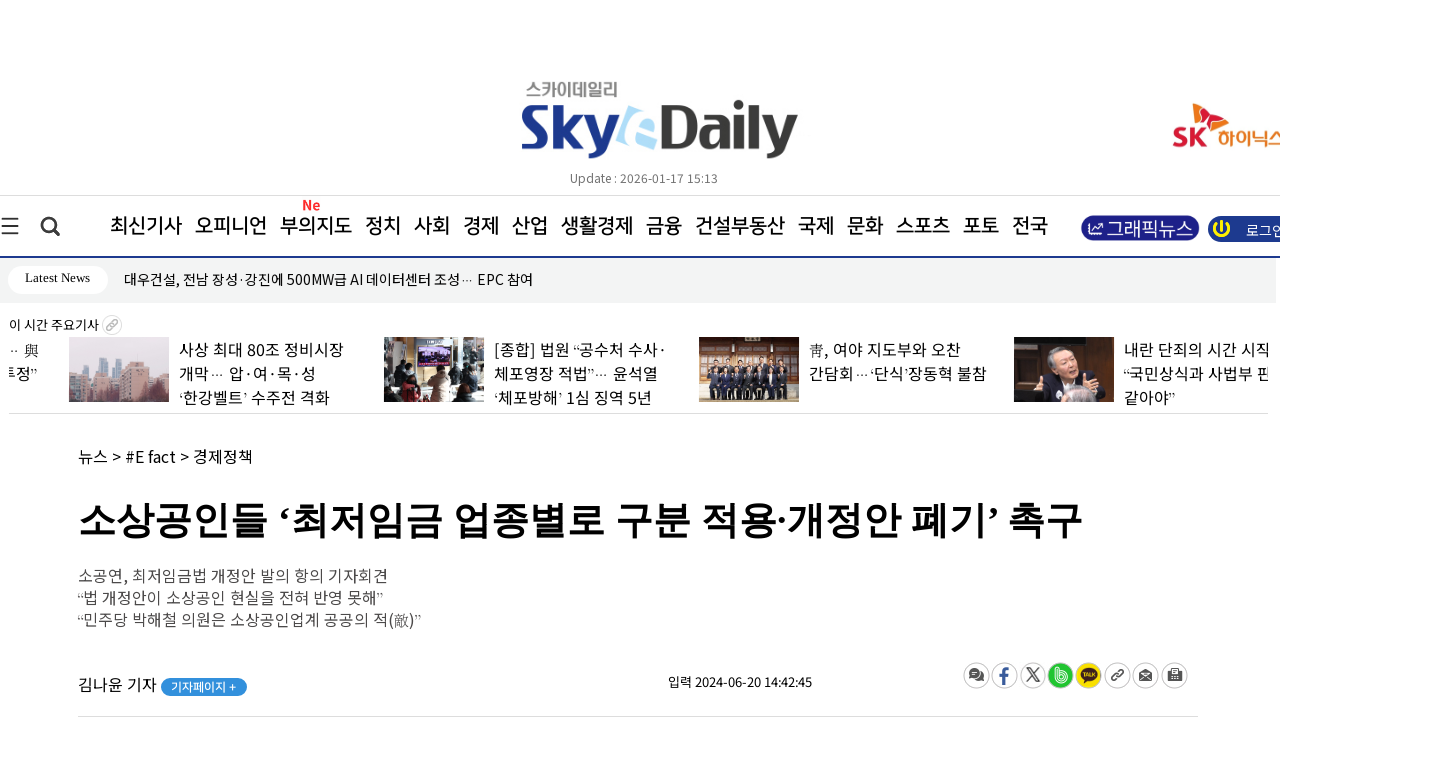

--- FILE ---
content_type: text/html
request_url: https://www.skyedaily.com/news/news_view.html?ID=236680
body_size: 147853
content:

<html>
<head>

<meta http-equiv="Content-Type" content="text/html; charset=euc-kr">
<meta http-equiv="content-type" content="text/html; charset=ks_c_5601-1987">

<meta http-equiv="Content-Script-Type" content="text/javascript" />
<meta http-equiv="Content-Style-Type" content="text/css" />
<meta http-equiv="X-UA-Compatible" content="IE=edge" />
	
	<meta name="title" content="소상공인들 ‘최저임금 업종별로 구분 적용·개정안 폐기’ 촉구" />
	<meta name="description" content="22대 국회 개원 이후 발의된 일부 최저임금법 개정안에 업종별 구..." />
	<meta name="image" content="https://pds.skyedaily.com/top_image/202406/236680_p.jpg" />
	<meta http-equiv="X-UA-Compatible" content="IE=edge" />
	

	<meta property="og:image" content="https://pds.skyedaily.com/top_image/202406/236680_p.jpg" />
	<meta property="fb:app_id" content="236680" />
	<meta property="og:type" content="article" />
	<meta property="og:title" content="소상공인들 ‘최저임금 업종별로 구분 적용·개정안 폐기’ 촉구" />
	<meta property="og:description" content="22대 국회 개원 이후 발의된 일부 최저임금법 개정안에 업종별 구..." />
	<meta property="og:url" content="https://www.skyedaily.com/news/news_view.html?ID=236680">
	<title>소상공인들 ‘최저임금 업종별로 구분 적용·개정안 폐기’ 촉구</title>		
	<link rel="image_src" href="https://pds.skyedaily.com/top_image/202406/236680_p.jpg">
	<meta name="google-site-verification" content="zr_rVEAlF5bejKt_HtNxKtTQoaUSBqVHzoCenHJ22iI" />
    
	<!-- favicon. Replace with real domain later. -->
<link rel="icon" href="https://www.skyedaily.com/images_v1/favicon32.png" sizes="32x32">
<link rel="icon" href="https://www.skyedaily.com/images_v1/favicon192.png" sizes="192x192">
<link rel="apple-touch-icon-precomposed" href="https://www.skyedaily.com/images_v1/favicon180.png">
<meta name="msapplication-TileImage" content="https://www.skyedaily.com/images_v1/favicon270.png">
    <!--css불러오기-->

     <link href="/css_v1/common_sub.css" rel="stylesheet" type="text/css" />
     <link href="/css_v1/main.css?20260117151356" rel="stylesheet" type="text/css" />
     <link href="/css_v1/sub.css?20260117151356" rel="stylesheet" type="text/css" />     
     <link href="/css_v1/sectionmain.css" rel="stylesheet" type="text/css" /
     <link href="/css_v1/amazon_scroller.css" rel="stylesheet" type="text/css" />
     <link href="/css_v1/bamazon_scroller.css" rel="stylesheet" type="text/css" />     
     <link href="/css_v1/tamazon_scroller.css" rel="stylesheet" type="text/css" />

	<link href="/css_v1/navigation.css?20260117151356" rel="stylesheet" type="text/css" />

	

	<script src="https://ajax.googleapis.com/ajax/libs/jquery/1.12.4/jquery.min.js"></script>   <!-- 중간서브 픽스 메뉴 브라우저 에러 버전문제?? -->
	<script type="text/javascript" src="/JQuery_v1/tamazon_scroller.js"></script>
	
	<script src="/JQuery_v1/newskymain.js"></script>  
	<script src="/JQuery_v1/newskyarticle.js"></script>  

	<script src="/JQuery_v1/scroll.js" type="text/javascript"></script>	
	



	<script type="text/javascript" src="/js/jquery-1.7.1.min.js"></script>
	<link rel="stylesheet" type="text/css" href="/js/fancybox/jquery.fancybox-1.3.2.css" media="screen" />
	<script type="text/javascript" src="/js/fancybox/jquery.mousewheel-3.0.4.pack.js"></script>
	<script type="text/javascript" src="/js/fancybox/jquery.fancybox-1.3.2.js"></script>
	<script type="text/javascript" src="/JQuery_v1/js.js"></script>
    
    
    
    <!-- Google tag (gtag.js) -->
<script async src="https://www.googletagmanager.com/gtag/js?id=G-227Z0M75D9"></script>
<script>
  window.dataLayer = window.dataLayer || [];
  function gtag(){dataLayer.push(arguments);}
  gtag('js', new Date());

  gtag('config', 'G-227Z0M75D9');
</script>

</head>


<body onload="goMove4();" onscroll="body_scroll3()" style='overflow-x:hidden;"'>
<script type="text/javascript" src="/js/newsReply_v1.js?20260117151356"></script>
<form name="fff" target="g_u" method="post" action="update.html">
	<input type="hidden" name="ID" value=236680>
	<input type="hidden" name="g" value=>

</form>

<script type="text/javascript">
<!--
	function g_u(str,str1){


		snum = (str1*1)+1;
		
		$("#g"+str).empty();
		$("#g"+str).html(snum);
		

		document.fff.g.value=str;
		document.fff.submit();
	}



	

	function g_re(str,str1,str2){

		snum = (str2*1)+1;

		if (str1=="up")
		{
			$("#numup"+str).html(snum);
		}else{
			$("#numdown"+str).html(snum);
		}
	

		document.g_re.ID.value=str;
		document.g_re.g.value=str1;
		document.g_re.submit();
	}


	
function view_pd(str){
	
	if (str==1){

		//requesReplytList_pdf('236680', '', '');
		//requesReplytList('236680', '', '');
		document.getElementById("n_view1").style.display = "none";
		document.getElementById("n_view2").style.display = "";

	}else{
		
		//requesReplytList_pdf('236680', '', '');
		//requesReplytList('236680', '', '');
		document.getElementById("n_view1").style.display = "";
		document.getElementById("n_view2").style.display = "none";
		
		
	}


}
//-->
</script>


<form name="g_re" target="g_re_" method="post" action="update_re.html">
	<input type="hidden" name="ID" value=>
	<input type="hidden" name="g" value=>

</form>



<div class="allwarp">
		
		
<div  class="modal_win"  >
			
			
	<div class="topmenulayer" >				
		
			  <!--닫기버튼-->
			<div class="closepop">
				<a href="#" id="modal_close"><img src="/images_v1/btn_close.jpg"></a>
		  </div> 
		


				<!--오피니언-->

				<div class="mapbox_new">
		  				<a href="/news/news_list21.html" class="maptitle">오피니언</a><br>
		  					<a href="/news/articlelist.html?mode=list&section=1&nSection=nSection3&sectionNo=5">사설</a><br>
							<a href="/news/articlelist.html?mode=list&section=1&nSection=nSection3&sectionNo=2">데스크칼럼</a><br>
							<a href="/news/articlelist.html?mode=list&section=1&nSection=nSection3&sectionNo=3">전문가칼럼</a><br>
							<a href="/news/articlelist.html?mode=list&section=1&nSection=nSection3&sectionNo=6">기자수첩</a><br>
							<a href="/news/articlelist.html?mode=list&section=1&nSection=nSection3&sectionNo=1">인터뷰</a><br>
			
		  		  </div>


				<div class="mapbox_new">
		  				<a href="/news/news_list30.html?mode=ct&m_section=4" class="maptitle">정치</a><br>
		  					<a href="/news/articlelist.html?mode=ct&m_section=4&nSection=nSection4&sectionNo=41" style="left:95px;">대통령실</a>  <br>
							<a href="/news/articlelist.html?mode=ct&m_section=4&nSection=nSection4&sectionNo=5" style="left:250px;">국회·정당</a> <br>
							<a href="/news/articlelist.html?mode=ct&m_section=4&nSection=nSection4&sectionNo=6" style="left:360px;">행정·자치</a><br>
							<a href="/news/articlelist.html?mode=ct&m_section=4&nSection=nSection4&sectionNo=51" style="left:470px;">외교·통일</a><br>
							<a href="/news/articlelist.html?mode=ct&m_section=4&nSection=nSection4&sectionNo=52" style="left:580px;">북한</a>
							
		  		  </div>


				  <div class="mapbox_new">
		  				<a href="/news/news_list30.html?mode=ct&m_section=5" class="maptitle">사회</a><br>
							<a href="/news/articlelist.html?mode=ct&m_section=5&nSection=nSection4&sectionNo=9" style="left:165px;">사건·사고</a><br>
							<a href="/news/articlelist.html?mode=ct&m_section=5&nSection=nSection4&sectionNo=10" style="left:270px;">사회·노동</a><br>
							<a href="/news/articlelist.html?mode=ct&m_section=5&nSection=nSection4&sectionNo=11" style="left:385px;">복지·여성</a><br>
							<a href="/news/articlelist.html?mode=ct&m_section=5&nSection=nSection4&sectionNo=12" style="left:500px;">교육·취업</a><br>
							<a href="/news/articlelist.html?mode=ct&m_section=5&nSection=nSection4&sectionNo=1" style="left:615px;">주거</a><br>
							<a href="/news/articlelist.html?mode=ct&m_section=5&nSection=nSection4&sectionNo=7" style="left:690px;">국방·군사</a><br>
							<a href="/news/articlelist.html?mode=ct&m_section=5&nSection=nSection4&sectionNo=53" style="left:790px;">의료·보건</a><br>
							<a href="/news/articlelist.html?mode=ct&m_section=5&nSection=nSection4&sectionNo=49" style="left:955px;">교통·환경</a><br>
							
							<a href="/news/articlelist.html?mode=ct&m_section=5&nSection=nSection4&sectionNo=56" style="left:1055px;">부음·인사</a><br>
							

		  		  </div>		  		  
		  		  
		  		  <!--폴리로그-->
		  			<div class="mapbox_new">
		  				<a href="/news/news_list30.html?mode=ct&m_section=40" class="maptitle">경제</a><br>
		  					<a href="/news/articlelist.html?mode=ct&m_section=1&nSection=nSection1&sectionNo=6" style="left:95px;">경영·CEO</a><br>
							<a href="/news/articlelist.html?mode=ct&m_section=1&nSection=nSection1&sectionNo=1" style="left:205px;">재벌·대기업</a><br>
							<a href="/news/articlelist.html?mode=ct&m_section=1&nSection=nSection1&sectionNo=2" style="left:335px;">중견·벤처</a><br>
							
							<a href="/news/articlelist.html?mode=ct&m_section=3&nSection=nSection2&sectionNo=5" style="left:490px;">경제정책</a><br>
							<a href="/news/articlelist.html?mode=ct&m_section=3&nSection=nSection2&sectionNo=10" style="left:820px;">소비자</a><br>
							<a href="/news/articlelist.html?mode=ct&m_section=3&nSection=nSection2&sectionNo=1" style="left:600px;">시정·구정</a><br>
							<a href="/news/articlelist.html?mode=ct&m_section=3&nSection=nSection2&sectionNo=6" style="left:715px;">경제사건</a>	<br>						
							<a href="/news/articlelist.html?mode=ct&m_section=3&nSection=nSection2&sectionNo=3" style="left:915px;">거시경제</a><br>
		  		  </div>		
				  
				
		  		  
		  		  <!--efact-->
		  			<div class="mapbox_new">
		  				<a href="/news/news_list30.html?mode=ct&m_section=2" class="maptitle">산업</a><br>
							<a href="/news/articlelist.html?mode=ct&m_section=2&nSection=nSection1&sectionNo=8" style="left:75px;">전기·전자</a><br>
							<a href="/news/articlelist.html?mode=ct&m_section=2&nSection=nSection1&sectionNo=9" style="left:208px;">건설·자동차</a><br>
							<a href="/news/articlelist.html?mode=ct&m_section=2&nSection=nSection1&sectionNo=10" style="left:315px;">조선·해운</a><br>
							<a href="/news/articlelist.html?mode=ct&m_section=2&nSection=nSection1&sectionNo=11" style="left:405px;">유통·물류</a><br>
							<a href="/news/articlelist.html?mode=ct&m_section=2&nSection=nSection1&sectionNo=4" style="left:785px;">제약·바이오</a><br>
							<a href="/news/articlelist.html?mode=ct&m_section=2&nSection=nSection1&sectionNo=5" style="left:935px;">식품·요식</a><br>
							<a href="/news/articlelist.html?mode=ct&m_section=2&nSection=nSection1&sectionNo=14" style="left:1065px;">여행·항공</a><br>
							<a href="/news/articlelist.html?mode=ct&m_section=2&nSection=nSection1&sectionNo=16" style="left:1155px;">광고·미디어</a><br>
							<a href="/news/articlelist.html?mode=ct&m_section=2&nSection=nSection1&sectionNo=21" style="left:1155px;">창업&프랜차이즈</a><br>
							<a href="/news/articlelist.html?mode=ct&m_section=2&nSection=nSection1&sectionNo=n101" style="left:1200px;"> IT·과학</a>

							
							
							
							
		  		  </div>

				  <div class="mapbox_new">
		  				<a href="/news/news_list30.html?mode=ct&m_section=40" class="maptitle">생활경제</a><br>
		  				<a href="/news/articlelist.html?mode=ct&m_section=51&nSection=nSection1&sectionNo=2" style="left:135px;">중기·벤처</a><br>
				<a href="/news/articlelist.html?mode=ct&m_section=51&nSection=nSection1&sectionNo=11" style="left:235px;">유통·물류</a><br>
				<a href="/news/articlelist.html?mode=ct&m_section=51&nSection=nSection1&sectionNo=5" style="left:335px;">식품·요식</a><br>
				<a href="/news/articlelist.html?mode=ct&m_section=51&nSection=nSection2&sectionNo=10" style="left:430px;">소비자</a><br>
				<a href="/news/articlelist.html?mode=ct&m_section=51&nSection=nSection1&sectionNo=21" style="left:515px;">창업&프랜차이즈</a><br>
				<a href="/news/articlelist.html?mode=ct&m_section=51&nSection=nSection3&sectionNo=5" style="left:675px;">백년가게</a><br>
				<a href="/news/articlelist.html?mode=ct&m_section=51&nSection=nSection3&sectionNo=6" style="left:775px;">소상공인</a><br>
				  
				 
		  		  </div> 


		  		  
		  		  <!--부동산-->
		  			<div class="mapbox_new">
		  				<a href="/news/news_list30.html?mode=ct&m_section=30" class="maptitle">금융</a><br>
		  					<a href="/news/articlelist.html?mode=ct&m_section=30&nSection=nSection1&sectionNo=7" style="left:95px;">금융일반</a><br>
							<a href="/news/articlelist.html?mode=ct&m_section=30&nSection=nSection1&sectionNo=17" style="left:190px;">은행</a><br>
							<a href="/news/articlelist.html?mode=ct&m_section=30&nSection=nSection1&sectionNo=18" style="left:255px;">증권</a><br>
							<a href="/news/articlelist.html?mode=ct&m_section=30&nSection=nSection1&sectionNo=19" style="left:325px;">보험</a><br>
							<a href="/news/articlelist.html?mode=ct&m_section=30&nSection=nSection1&sectionNo=20" style="left:405px;">제2금융</a><br>
		  		  </div>
		  		  
		  		  <!--보.증.금-->
		  			<div class="mapbox_new">
		  				<a href="/news/news_list30.html?mode=ct&m_section=8" class="maptitle">건설부동산</a><br>
		  					<a href="/news/articlelist.html?mode=ct&m_section=8&nSection=nSection5&sectionNo=6" style="left:125px;">일반</a><br>
							<a href="/news/articlelist.html?mode=ct&m_section=8&nSection=nSection5&sectionNo=2" style="left:195px;">건물</a><br>
							<a href="/news/articlelist.html?mode=ct&m_section=8&nSection=nSection5&sectionNo=3" style="left:275px;">토지</a><br>
							<a href="/news/articlelist.html?mode=ct&m_section=8&nSection=nSection5&sectionNo=4" style="left:355px;">아파트</a><br>
		  		  </div>
		  		  
		  		  <!--SKY기획-->
		  			
		  		  
		  		  <!--나라밖-->
		  			<div class="mapbox_new">
		  				<a href="/news/news_list30.html?mode=ct&m_section=6" class="maptitle">국제</a><br>
							<a href="/news/articlelist.html?mode=ct&m_section=6&nSection=nSection4&sectionNo=8" style="left:95px;">일반</a><br>
							<a href="/news/articlelist.html?mode=ct&m_section=6&nSection=nSection4&sectionNo=17" style="left:200px;">국제경제</a><br>
							<a href="/news/articlelist.html?mode=ct&m_section=6&nSection=nSection4&sectionNo=18" style="left:305px;">국제사회</a><br>
							<a href="/news/articlelist.html?mode=ct&m_section=6&nSection=nSection4&sectionNo=19" style="left:415px;">국제정치</a><br>
							<a href="/news/articlelist.html?mode=ct&m_section=6&nSection=nSection4&sectionNo=37" style="left:530px;">글로벌클라스</a><br>
		  		  </div>
		  		  
		  		   <!--현장줌인-->

				   <div class="mapbox_new">
		  				<a href="/news/news_list30.html?mode=ct&m_section=7" class="maptitle">문화</a><br>

						<a href="/news/articlelist.html?mode=ct&m_section=7&nSection=nSection4&sectionNo=16" style="left:95px;">문화일반</a><br>
						<a href="/news/articlelist.html?mode=ct&m_section=7&nSection=nSection4&sectionNo=21" style="left:395px;">책·출판</a><br>
						<a href="/news/articlelist.html?mode=ct&m_section=7&nSection=nSection4&sectionNo=22" style="left:490px;">전시·공연</a><br>
						<a href="/news/articlelist.html?mode=ct&m_section=7&nSection=nSection4&sectionNo=40" style="left:595px;">여행</a>·<a href="/news/articlelist.html?mode=ct&m_section=7&nSection=nSection4&sectionNo=43" style="left:670px;">축제</a><br>
						<a href="/news/articlelist.html?mode=ct&m_section=7&nSection=nSection4&sectionNo=45" style="left:750px;">종교·학술</a><br>
						<a href="/news/articlelist.html?mode=ct&m_section=7&nSection=nSection4&sectionNo=20" style="left:305px;">미디어</a>	<br>
						<a href="/news/articlelist.html?mode=ct&m_section=7&nSection=nSection4&sectionNo=15" style="left:200px;">반려동물</a><br>
						<a href="/news/articlelist.html?mode=ct&m_section=7&nSection=nSection4&sectionNo=57" style="left:840px;">음식·맛집</a><br>
						<a href="/news/articlelist.html?mode=ct&m_section=7&nSection=nSection4&sectionNo=58" style="left:955px;">건강</a><br>
						<a href="/news/articlelist.html?mode=ct&m_section=7&nSection=nSection4&sectionNo=n100" style="left:955px;">엔터테인먼트</a><br>

		  		  </div>

				   <div class="mapbox_new">
		  				<a href="/news/news_list30.html?mode=ct&m_section=33" class="maptitle">스포츠</a>		<br>
		  					<a href="/news/articlelist.html?mode=ct&m_section=33&nSection=nSection4&sectionNo=26" style="left:125px;">스포츠산업</a><br>
							<a href="/news/articlelist.html?mode=ct&m_section=33&nSection=nSection4&sectionNo=27" style="left:245px;">스포츠종합</a><br>
							<a href="/news/articlelist.html?mode=ct&m_section=33&nSection=nSection4&sectionNo=28" style="left:355px;">야구</a><br>
							<a href="/news/articlelist.html?mode=ct&m_section=33&nSection=nSection4&sectionNo=29" style="left:420px;">축구</a><br>
							<a href="/news/articlelist.html?mode=ct&m_section=33&nSection=nSection4&sectionNo=44" style="left:490px;">골프</a><br>
							<a href="/news/articlelist.html?mode=ct&m_section=33&nSection=nSection4&sectionNo=59" style="left:570px;">농구·배구</a>
		  		  </div> 


		  			
		  		  
		  		  <!--부의지도-->
		  			


		
		

				  <div class="mapbox_new">
		  				<a href="/news/news_list28.html" class="maptitle">포토</a><br>
		  					<a href="/news/news_list28_list.html?nSection=nSection4&sectionNo=30" >정치</a>·<a href="/news/news_list28_list.html?nSection=nSection4&sectionNo=31" >경제</a><br>
							
							<a href="/news/news_list28_list.html?nSection=nSection4&sectionNo=32" >사회</a>·<a href="/news/news_list28_list.html?nSection=nSection4&sectionNo=46" >국제</a> <br>
							
							<a href="/news/news_list28_list.html?nSection=nSection4&sectionNo=33" >문화</a>·<a href="/news/news_list28_list.html?nSection=nSection4&sectionNo=34" >연예</a><br>
							
							<a href="/news/news_list28_list.html?nSection=nSection4&sectionNo=47" >스포츠</a>·<a href="/news/news_list28_list.html?nSection=nSection4&sectionNo=35" >일반</a><br>
												
							
		  		  </div> 

				

				  <div class="mapbox_new">
		  				<a href="/news/realty_main.html" class="maptitle">부의지도</a>	<br>

						<a href="/news/realty_main.html">우리동네명사들</a><br>
						<a href="/news/realty_search2.html">인물별 보기</a><br>
						<a href="/news/realty_graph_all.html">그래프 보기</a><br>
		  					
		  		  </div> 
			
			<div style="clear:both"></div>

			<br><br><br><br>
			<div class="closepop">
			</div> 
					 <div class="mapbox_new">
		  				<a href="/news/articlelist.html?mode=list" class="maptitle">최신기사</a>
					</div>

					
					<div class="mapbox_new">
		  				<a href="/news/news_list29.html" class="maptitle">전국</a>
					</div>

					<div class="mapbox_new">
		  				<a href="/skyn/index.html" class="maptitle">신문PDF</a>
					</div>

		
	</div><div style="clear:both"></div>


	

</div>	



<script>
	function loginCheck(f)
{
	if (f.search.value == '')
	{
		alert('[and 검색]검색어를 여러개 넣을수록 정밀검색이 됩니다');
		f.search.focus();
		$(':input').removeAttr('placeholder');
		
	}else{


		frm.submit();
	}

}

	function loginCheck2()
{	

	f = document.frm2
	if (f.search_value.value == '')
	{
		alert('[and 검색]검색어를 여러개 넣을수록 정밀검색이 됩니다');
		f.search_value.focus();
		
	}else{

		f.submit();
	}

}


function loginCheck3()
{	

	f = document.frm2
	if (f.keyw.value == '')
	{
		alert('검색어를 입력해주세요');
		f.search_value.focus();
		
	}else{

		f.submit();
	}

}


</script>

<div  class="modal_win2">

	<div class="topsearchlayer">	

		
		 <!--닫기버튼-->
			<div class="closepopright">
				<a href="#" id="modal_close2"><img src="/images_v1/btn_close.jpg"></a>
		  </div> 
				

			<form name='frm' method='get' action='/news/articlelist.html' onsubmit="return loginCheck(this);">
				<input type="hidden" name="mode" value="search" >

				<div class="searcharea">
													   		
					<div class="searchfield">

						<input type="text" id='search' name="search" placeholder="검색어를 입력해주세요!" value="" style='transform: skew(0.15deg);'>
						<img src="/images_v1/btn_search.jpg" align="absmiddle" onclick="javascript:loginCheck(frm);">
					</div>
				  </div>
			  </form>
		  
		  
		  
					
  </div>
</div>



				<div class="wrap1300">
				
				<!--상단 로고 배너 날씨 시작-->
				<div class="wraptop">
					

					<!--상단 왼쪽 배너 -->
					<div class="topleft">
						<!--상단배너-->
						<div style='margin-top:-10px;'>
												</div>
													<div style='height:60px;'></div>
												
						<div class="update_new" style='text-align:center;font-size:15px;width:230px;color:#000;'>
													</div>
					
					</div>
					
					<!--logo-->
					<div class="logotop">
						<img src="/images_v1/top_logo.jpg?1" onclick="javascript:location.href='https://www.skyedaily.com/';">
						 <div style='padding-left:70px;' class="update_new">Update : 2026-01-17 15:13</div>
					</div>
					
					
					<!--상단 오른쪽 배너 -->
					<div class="toplogo">
						<div class="todayweather">
							<br/><br/>
							<BR>
								
								<a href='#' target='_blank'><img src='https://pds.skyedaily.com/AD/index/N/mainn_20251231133222_1.png' width='243' height='56'></a>																<div class="update_new" style='text-align:center;font-size:15px;width:230px;color:#000;'>
																	</div>
								<BR><BR><BR>
								
								<!--업데이트-->
								
				  	
				  			</div>
						</div>
					
						
						
					
					<!--상단 로고 배너 날씨 끝-->
				</div>
				
				<div style="clear:both"></div>
			
				
				<!--상단 1300px wrap 끝-->
				</div>	
				
					<div style="clear:both"></div>
				
						<!-- 글로발메뉴 전체width라인 시작-->
						<div class="globalmenuwrap">
							
							<!--상단 1300px wrap 시작-->
							<div class="wrap1300">
								
								<!--삼지창 메뉴-->
								<a href="#" id="modal_open" class="line3"><img src="/images_v1/globalmenu_3line.jpg"></a>				
								
								
								<!--검색아이콘-->
								<a href="#" id="modal_open2" class="searchicon"><img src="/images_v1/globalmenu_search.jpg"></a>
								
								<!--글로발메뉴-->
								<div class="globalmenu_2" style='position:relative;'>
									<a href="/news/articlelist.html?mode=list">최신기사</a>
									<a href="/news/news_list21.html">오피니언</a>
									<a href="/news/bu.php">부의지도</a> 
									<a href="/news/news_list30.html?mode=ct&m_section=4">정치</a>
									<a href="/news/news_list30.html?mode=ct&m_section=5">사회</a>
									<a href="/news/news_list30.html?mode=ct&m_section=40">경제</a>
									<a href="/news/news_list30.html?mode=ct&m_section=2">산업</a>
									<a href="/news/news_list30.html?mode=ct&m_section=51">생활경제</a>
									<a href="/news/news_list30.html?mode=ct&m_section=30">금융</a>
									<a href="/news/news_list30.html?mode=ct&m_section=8">건설부동산</a>
									
									<a href="/news/news_list30.html?mode=ct&m_section=6">국제</a>
									<a href="/news/news_list30.html?mode=ct&m_section=7">문화</a>
									<a href="/news/news_list30.html?mode=ct&m_section=33">스포츠</a>
									
																		
									<a href="/news/news_list28.html">포토</a>
									
									<a href="/news/news_list29.html">전국</a>	
									
									<div style='z-index:99;position:absolute;left:970px;top:18px'><a href="/news/articlelist.html?subsection=37"><img src="/images/gr1.jpg" style='width:120px;'></a></div>
									
								

									
									<div style='z-index:99;position:absolute;left:242px;top:0px;'><img src="/images_v1/new_s4.gif" style='width:30px;'></div>

									


									
									
									
								</div>
								
									
										<a href="/member/login.html"><div class="loginbt">
											<div style='padding:2px;'></div>
											<font >로그인</font> 
											<img src="/images_v1/login_icon.jpg"  align="absmiddle">
										</div>	</a>
												

																		


									

								
								
								
							<!--상단 1300px wrap 끝-->
							</div>	
							
					  </div>

<script src="/package/js/swiper.min.js"></script>
<link rel="stylesheet" href="/package/css/swiper.min.css">
<style>
#login_box_modify {z-index:999999;} 
.menu li {float:right; list-style:none; margin:1 1 1 7px;padding-top:5px;}
.menu li a {display:block; width:80px; height:24px; background:#fff; color:#000; border:2px solid #0e6eb8; font-size:14px;text-align:center; padding-top:4px; text-decoration:none;border-radius:14px;font-family: 'MalgunGothic';}
.menu li a span {display:block;}
.menu li a:hover {background:#50a4e5; text-decoration:none;color:#fff;font-family: 'MalgunGothic';}
.menu .last a {display:block; width:80px; height:24px; background:#fff; color:#000; border:2px solid #727171; font-size:14px;text-align:center; padding-top:4px; text-decoration:none;border-radius:14px;font-family: 'MalgunGothic';}


.menu5 li {float:left; list-style:none; margin:0.6em 0.6em;;font-size: 15px;}
.menu5 .last {display:block; width:100px; height:24px; background:#fff; color:#000; font-size:13px;text-align:center; padding-top:4px; text-decoration:none;border-radius:14px;font-family: 'MalgunGothic';}

	

.menu5 .first {display:block; width:100px; height:24px;  color:#000; font-size:14px; padding-top:4px; text-decoration:none;font-family: 'MalgunGothic';}

	

</style>
					  <div style='background-color:#f3f4f4;height:45px;z-index:1;' >
						
						<ul>
							<li>
								<div class="wrap1300 menu5" style='' >
									<ul>	
										 <li class="last">Latest News</li>
 <link rel="stylesheet" href="https://cdn.jsdelivr.net/npm/swiper@10/swiper-bundle.min.css" />

  <!-- Demo styles -->
  <style>

	.swiper {
		width: 452px;
		text-align: left;	
		
	}
	.swiper-slide {
		text-align: left;
		width: 452px;
		display:block;
		line-height:1.5em;
	
	}




	.swiper-button-next2 {
		position: absolute;
		z-index:99999;
		left: 103%;
		cursor : pointer;
	
		top: 3px;
		display:block;
		height:5px;
		font-family:'Malgun Gothic' !important;
		display:none;
	
	}


	.swiper-button-prev2 {
		position: absolute;
		top: 3px;
		z-index:99999;
		left: 113.8%;
		cursor : pointer;
		font-family:'Malgun Gothic' !important;
		display:none;
	}

	.mobile_visual_counter4{
		position: absolute;
		top: 0.35em;
		z-index:99999999;
		left: 108.1%;
		
		
		color:#000;
		
		cursor : pointer;
		font-family:'Malgun Gothic' !important;

		font-size:12px;
	}



	.mobile_visual_counter5{
		position: absolute;
		top: 2px;
		z-index:99999999;
		left: 108.1%;
		text-align: center;		
		
		color:#000;
	
	
		cursor : pointer;
		font-family:'Malgun Gothic' !important;
	
	}

	

  
  </style>


										 <li style='width:448px;' class="first">
											<div class="swiper mySwiper2" >
											    <div class="swiper-wrapper" >
											     
				 <div class='swiper-slide'><a href='/news/news_view.html?ID=295793'>혹한 속 SK 반도체 건설현장서 노동자 사망… “제세동기도 고장 나 있었다”</a></div>
				
			
				 <div class='swiper-slide'><a href='/news/news_view.html?ID=295792'>아모레퍼시픽 헤라, ‘센슈얼 틴티드 샤인 립 세럼’ 출시</a></div>
				
			
				 <div class='swiper-slide'><a href='/news/news_view.html?ID=295791'>화장품 상장기업 1월 브랜드평판, 1위 아모레퍼시픽</a></div>
				
			
				 <div class='swiper-slide'><a href='/news/news_view.html?ID=295772'>대우건설, 전남 장성·강진에 500MW급 AI 데이터센터 조성… EPC 참여</a></div>
				
			
				 <div class='swiper-slide'><a href='/news/news_view.html?ID=295770'>‘체포방해’ 첫 선고에도… 윤석열, 남은 재판만 7개</a></div>
				
			
				 <div class='swiper-slide'><a href='/news/news_view.html?ID=295768'>한화 ‘인적분할’로 김동관 원톱 굳히기…방산·조선·에너지 지주사에 남겼다</a></div>
				
			
				 <div class='swiper-slide'><a href='/news/news_view.html?ID=295766'>넷마블 일곱 개의 대죄 Origin 출시 연기</a></div>
				
			
				 <div class='swiper-slide'><a href='/news/news_view.html?ID=295740'>사상 최대 80조 정비시장 개막… 압·여·목·성 ‘한강벨트’ 수주전 격화</a></div>
				
			
				 <div class='swiper-slide'><a href='/news/news_view.html?ID=295788'>윤석열 ‘체포방해’ 1심 징역 5년 선고 </a></div>
				
			
				 <div class='swiper-slide'><a href='/news/news_view.html?ID=295786'>박홍배 “금융위, 망신당했다고 감정 대응? 의심”</a></div>
				
			
				 <div class='swiper-slide'><a href='/news/news_view.html?ID=295787'>모나리자, 환율상승에 영업익 급감…전년비 68%↓</a></div>
				
			
				 <div class='swiper-slide'><a href='/news/news_view.html?ID=295785'>전국 미세먼지로 뒤덮여 </a></div>
				
			
				 <div class='swiper-slide'><a href='/news/news_view.html?ID=295784'>더불어민주당, 지방선거 클린공천 선포 </a></div>
				
			
				 <div class='swiper-slide'><a href='/news/news_view.html?ID=295783'>[스카이만평] <168> 목표지점에 다가간다</a></div>
				
			
				 <div class='swiper-slide'><a href='/news/news_view.html?ID=295781'>[한눈에 보는 그래픽스] 말랑한 반전, 두쫀쿠 열풍</a></div>
				
			
				 <div class='swiper-slide'><a href='/news/news_view.html?ID=295782'>FIFA 월드컵 트로피, 4년 만에 국내서 공개  </a></div>
				
			
				 <div class='swiper-slide'><a href='/news/news_view.html?ID=295779'>서울 강남구 구룡마을 화재 </a></div>
				
			
				 <div class='swiper-slide'><a href='/news/news_view.html?ID=295778'>코스피, 사상 첫 4800대 돌파 마감  </a></div>
				
			
				 <div class='swiper-slide'><a href='/news/news_view.html?ID=295777'>미세먼지 속 정국 시계 제로 </a></div>
				
			
				 <div class='swiper-slide'><a href='/news/news_view.html?ID=295775'>영웅의 귀환… 1년 만에 고척돔 찾는 임영웅</a></div>
				
			
				 <div class='swiper-slide'><a href='/news/news_view.html?ID=295773'>투자 늘린 中 vs 예산 깎은 美… 세계 대학 순위 中 싹쓸이</a></div>
				
			
				 <div class='swiper-slide'><a href='/news/news_view.html?ID=295774'>약가제도 비대위·중기중앙회, 약가인하 부당성 공감</a></div>
				
			
				 <div class='swiper-slide'><a href='/news/news_view.html?ID=295767'>전담 포함 담배 유해성 정보 10월 공개</a></div>
				
			
				 <div class='swiper-slide'><a href='/news/news_view.html?ID=295765'>내란 단죄의 시간 시작됐다… “국민상식과 사법부 판단 같아야”</a></div>
				
			
				 <div class='swiper-slide'><a href='/news/news_view.html?ID=295764'>[현장] 유리 파편·난간 잔해 ‘아수라장’… 보행자 친 버스, 빌딩 들이받고 멈춰</a></div>
				
			
				 <div class='swiper-slide'><a href='/news/news_view.html?ID=295763'>靑, 여야 지도부와 오찬 간담회…‘단식’장동혁 불참</a></div>
				
			
				 <div class='swiper-slide'><a href='/news/news_view.html?ID=295762'>굴은 범인이 아니다...노로바이러스 환자 급증</a></div>
				
			
				 <div class='swiper-slide'><a href='/news/news_view.html?ID=295761'>기장군, 병해충 방제·현장 기술지원 선제 추진</a></div>
				
			
				 <div class='swiper-slide'><a href='/news/news_view.html?ID=295760'>[종합] 법원 “공수처 수사·체포영장 적법”… 윤석열 ‘체포방해’ 1심 징역 5년</a></div>
				
			
				 <div class='swiper-slide'><a href='/news/news_view.html?ID=295759'>엠디엠플러스, 부산 세계디자인수도 도약기부금 110억 원 전달</a></div>
				
						

											    </div>
											    
											    
											  </div>
											  <div class="swiper-button-next2">  < </div>
											  <div class="swiper-button-prev2"> > </div>


											  <script src="https://cdn.jsdelivr.net/npm/swiper@10/swiper-bundle.min.js"></script>


											  <script>
											    var swiper = new Swiper(".mySwiper2", {

													effect: 'slide',
													loop: true,
													autoplay: {
														delay: 4000,
														disableOnInteraction: false,
													  },

											      navigation: {
												nextEl: ".swiper-button-next2",
												prevEl: ".swiper-button-prev2",
											      },
											    });

											  </script>
											<!--<div class="mobile_visual_counter4" id="mobile_visual_counter4" style='display:;font-family:'Malgun Gothic' !important;'>■</div>
											<div class="mobile_visual_counter5" id="mobile_visual_counter5" style='display:none;font-family:'Malgun Gothic' !important;'>▶</div> 
											-->
										 </li>
									
										 
									</ul>
								</div>

								

							</li>
								

							<li>

								<div class="wrap1300 menu" >
									<ul>	
										<div class="todayweather2">	

											<!--
							<span style="display:;" id="weather_0" class='weather_view'>
							<img src="" align="absmiddle" style='width:45px;magin-top:5px;'> 서울 <sup>º</sup>
							습도 <font>&nbsp; %</font></span>
							
						 
							<span style="display:none;" id="weather_1" class='weather_view'>
							<img src="" align="absmiddle" style='width:45px;magin-top:5px;'> 수원 <sup>º</sup>
							습도 <font>&nbsp; %</font></span>
							
						 
							<span style="display:none;" id="weather_2" class='weather_view'>
							<img src="" align="absmiddle" style='width:45px;magin-top:5px;'> 춘천 <sup>º</sup>
							습도 <font>&nbsp; %</font></span>
							
						 
							<span style="display:none;" id="weather_3" class='weather_view'>
							<img src="" align="absmiddle" style='width:45px;magin-top:5px;'> 강릉 <sup>º</sup>
							습도 <font>&nbsp; %</font></span>
							
						 
							<span style="display:none;" id="weather_4" class='weather_view'>
							<img src="https://www.skyedaily.com/images_v1/4.png" align="absmiddle" style='width:45px;magin-top:5px;'> 청주 16<sup>º</sup>
							습도 <font>&nbsp; 65%</font></span>
							
						 
							<span style="display:none;" id="weather_5" class='weather_view'>
							<img src="https://www.skyedaily.com/images_v1/4.png" align="absmiddle" style='width:45px;magin-top:5px;'> 대전 <sup>º</sup>
							습도 <font>&nbsp; %</font></span>
							
						 
							<span style="display:none;" id="weather_6" class='weather_view'>
							<img src="https://www.skyedaily.com/images_v1/4.png" align="absmiddle" style='width:45px;magin-top:5px;'> 전주 <sup>º</sup>
							습도 <font>&nbsp; %</font></span>
							
						 
							<span style="display:none;" id="weather_7" class='weather_view'>
							<img src="https://www.skyedaily.com/images_v1/4.png" align="absmiddle" style='width:45px;magin-top:5px;'> 광주 <sup>º</sup>
							습도 <font>&nbsp; %</font></span>
							
						 
							<span style="display:none;" id="weather_8" class='weather_view'>
							<img src="https://www.skyedaily.com/images_v1/4.png" align="absmiddle" style='width:45px;magin-top:5px;'> 여수 <sup>º</sup>
							습도 <font>&nbsp; %</font></span>
							
						 
							<span style="display:none;" id="weather_9" class='weather_view'>
							<img src="https://www.skyedaily.com/images_v1/4.png" align="absmiddle" style='width:45px;magin-top:5px;'> 안동 <sup>º</sup>
							습도 <font>&nbsp; %</font></span>
							
						 
							<span style="display:none;" id="weather_10" class='weather_view'>
							<img src="https://www.skyedaily.com/images_v1/4.png" align="absmiddle" style='width:45px;magin-top:5px;'> 대구 <sup>º</sup>
							습도 <font>&nbsp; %</font></span>
							
						 
							<span style="display:none;" id="weather_11" class='weather_view'>
							<img src="https://www.skyedaily.com/images_v1/4.png" align="absmiddle" style='width:45px;magin-top:5px;'> 울산 <sup>º</sup>
							습도 <font>&nbsp; %</font></span>
							
						 
							<span style="display:none;" id="weather_12" class='weather_view'>
							<img src="https://www.skyedaily.com/images_v1/4.png" align="absmiddle" style='width:45px;magin-top:5px;'> 부산 <sup>º</sup>
							습도 <font>&nbsp; %</font></span>
							
						 
							<span style="display:none;" id="weather_13" class='weather_view'>
							<img src="https://www.skyedaily.com/images_v1/3.png" align="absmiddle" style='width:45px;magin-top:5px;'> 제주 20<sup>º</sup>
							습도 <font>&nbsp; 75%</font></span>
							
						 
							<span style="display:none;" id="weather_14" class='weather_view'>
							<img src="https://www.skyedaily.com/images_v1/3.png" align="absmiddle" style='width:45px;magin-top:5px;'> 목포 <sup>º</sup>
							습도 <font>&nbsp; %</font></span>
							
						 -->
										</div>
									</ul>
								</div>
							</li>
						</ul>

						<div style="clear:both"></div>
					  </div>
					


<script>
	
    $(".mobile_visual_counter4").click(function(){

		swiper.autoplay.stop();
		
		$(".mobile_visual_counter4").css("display","none");
		$(".mobile_visual_counter5").css("display","");
		
	});
	$(".mobile_visual_counter5").click(function(){
		
		swiper.autoplay.start();
	
		$(".mobile_visual_counter4").css("display","");
		$(".mobile_visual_counter5").css("display","none");
	
		
	});
  </script>


<script type="text/javascript">


            $('#search').hover(function() {
		$('#search').removeAttr('placeholder');
		document.frm.search.value='';
		document.frm.search.focus();
            });
   
		</script>
	

<div id="login_box_modify"  onmouseout="modify_out();" onmouseover="modify_view();" style="text-align:center;line-height:20px;;position:absolute;display:none;left:50%;margin-left:560px;z-index:9999;width:80px;background-color:#fff;top:245px;border:1px solid #ccc; font-size:15px;font-weight:700;	line-height:100%;padding:6px 5px;cursor:pointer;"><a href="/member/member_modify.html?mode=modify" style='color:#888;'> 정보수정</a><BR><BR><a href="/member/member_del.html?mode=modify" style='color:#888;'> 회원탈퇴</a><BR><BR><a href="/Common/memberLogout.php" style='color:#888;'>로그아웃</a></div>	
				

	
			
				<div id="n_view1" style='display:none;z-index:999999999'>

			<div  style='text-align:ceter;width:100%;padding:10px 0px;margin-left:000px;z-index:999999999;' >
				<center>
					<a href="javascript:view_pd('1')" class="gimun" style='color:#fff;'>온라인 보기</a>
				</center>
			</div>
			<div  style='text-align:ceter;width:100%;' >
			<center>
			

		


	 <link rel="stylesheet" href="/package/css/swiper.min.css">



	<style>
		.swiper-containercc {
		  width: 1493px;
		  height: 2170px;      
		  z-index:999999999;
		}

		.swiper-containercc .swiper-slide {
		  text-align: center;
		  background: #fff;
		   z-index:999999999;
		}
	  </style>


	<div class="swiper-containercc" style='z-index:999999999;'>
		<div class="swiper-wrapper" >
			<Center>
						</center>

		</div>
	<!-- Add Arrows -->

			</div>

	<script src="/package/js/swiper.min.js"></script>

	<script>
    new Swiper('.swiper-containercc', {
	pagination : { // 페이징 설정
		el : '.swiper-pagination',
		clickable : true, // 페이징을 클릭하면 해당 영역으로 이동, 필요시 지정해 줘야 기능 작동
	},
	navigation : { // 네비게이션 설정
		nextEl : '.swiper-button-next', // 다음 버튼 클래스명
		prevEl : '.swiper-button-prev', // 이번 버튼 클래스명
	},
});
  </script>



				<div class="mapbottom_new">


			
							<div class="mapbox_new3" >
								<a href="/news/bu.php" class="maptitle" >부의 지도</a>	<br>
								<a href="/news/bu2.php" >SKY(서초·강남·용산) 명사</a>	<br>
								<a href="/news/articlelist.html?mode=ct&m_section=41">리더가 사는 곳 </a><br>
								<a href="/news/bu3.php">그룹사/계열사 명사</a><br>
								<a href="/news/bu3.php?gubun=2">금융그룹/계열사 명사</a><br>
								<a href="/news/bu7.php">주요 기업</a><br>
								<a href="/news/bu11.php">화제의 명사</a><br>
								<a href="/news/bu4.php">연예인/스포츠인</a><br>
								<a href="/news/bu5.php">모든 명사 리스트</a><br>
								<a href="/news/bu6.php">전국 명사지도</a><br>
							  </div> 




		  		<!--사이트 맵-->
		  		<div class="mapbottomcenter_new">
			
		  			
		  			<!--오피니언-->
		  			<div class="mapbox_new2">
		  				<a href="/news/news_list21.html" class="maptitle">오피니언</a><br>
		  					<a href="/news/articlelist.html?mode=list&section=1&nSection=nSection3&sectionNo=5">사설</a><br>
							<a href="/news/articlelist.html?mode=list&section=1&nSection=nSection3&sectionNo=2">데스크칼럼</a><br>
							<a href="/news/articlelist.html?mode=list&section=1&nSection=nSection3&sectionNo=3">전문가칼럼</a><br>
							<a href="/news/articlelist.html?mode=list&section=1&nSection=nSection3&sectionNo=6">기자수첩</a><br>
							<a href="/news/articlelist.html?mode=list&section=1&nSection=nSection3&sectionNo=1">인터뷰</a><br>
			
		  		  </div>


				<div class="mapbox_new2">
		  				<a href="/news/news_list30.html?mode=ct&m_section=4" class="maptitle">정치</a><br>
		  					<a href="/news/articlelist.html?mode=ct&m_section=4&nSection=nSection4&sectionNo=41" style="left:95px;">대통령실</a>  <br>
							<a href="/news/articlelist.html?mode=ct&m_section=4&nSection=nSection4&sectionNo=5" style="left:250px;">국회·정당</a> <br>
							<a href="/news/articlelist.html?mode=ct&m_section=4&nSection=nSection4&sectionNo=6" style="left:360px;">행정·자치</a><br>
							<a href="/news/articlelist.html?mode=ct&m_section=4&nSection=nSection4&sectionNo=51" style="left:470px;">외교·통일</a><br>
							<a href="/news/articlelist.html?mode=ct&m_section=4&nSection=nSection4&sectionNo=52" style="left:580px;">북한</a><br>
							
		  		  </div>


				  <div class="mapbox_new2">
		  				<a href="/news/news_list30.html?mode=ct&m_section=5" class="maptitle">사회</a><br>
							<a href="/news/articlelist.html?mode=ct&m_section=5&nSection=nSection4&sectionNo=9" style="left:165px;">사건·사고</a><br>
							<a href="/news/articlelist.html?mode=ct&m_section=5&nSection=nSection4&sectionNo=10" style="left:270px;">사회·노동</a><br>
							<a href="/news/articlelist.html?mode=ct&m_section=5&nSection=nSection4&sectionNo=11" style="left:385px;">복지·여성</a><br>
							<a href="/news/articlelist.html?mode=ct&m_section=5&nSection=nSection4&sectionNo=12" style="left:500px;">교육·취업</a><br>
							<a href="/news/articlelist.html?mode=ct&m_section=5&nSection=nSection4&sectionNo=1" style="left:615px;">주거</a><br>
							<a href="/news/articlelist.html?mode=ct&m_section=5&nSection=nSection4&sectionNo=7" style="left:690px;">국방·군사</a><br>
							<a href="/news/articlelist.html?mode=ct&m_section=5&nSection=nSection4&sectionNo=53" style="left:790px;">의료·보건</a><br>
							<a href="/news/articlelist.html?mode=ct&m_section=5&nSection=nSection4&sectionNo=42" style="left:890px;">법조</a><br>
							<a href="/news/articlelist.html?mode=ct&m_section=5&nSection=nSection4&sectionNo=49" style="left:955px;">교통·환경</a><br>
							<a href="/news/articlelist.html?mode=ct&m_section=5&nSection=nSection4&sectionNo=56" style="left:1055px;">부음·인사</a>	
		  		  </div>		  		  
		  		  
		  		  <!--폴리로그-->
		  			<div class="mapbox_new2">
		  				<a href="/news/news_list30.html?mode=ct&m_section=40" class="maptitle">경제</a><br>
		  					<a href="/news/articlelist.html?mode=ct&m_section=1&nSection=nSection1&sectionNo=6" style="left:95px;">경영·CEO</a><br>
							<a href="/news/articlelist.html?mode=ct&m_section=1&nSection=nSection1&sectionNo=1" style="left:205px;">재벌·대기업</a><br>
							<a href="/news/articlelist.html?mode=ct&m_section=1&nSection=nSection1&sectionNo=2" style="left:335px;">중기·벤쳐</a><br>
							
							<a href="/news/articlelist.html?mode=ct&m_section=3&nSection=nSection2&sectionNo=5" style="left:490px;">경제정책</a><br>
							<a href="/news/articlelist.html?mode=ct&m_section=3&nSection=nSection2&sectionNo=10" style="left:820px;">소비자</a><br>
							<a href="/news/articlelist.html?mode=ct&m_section=3&nSection=nSection2&sectionNo=1" style="left:600px;">시정·구정</a><br>
							<a href="/news/articlelist.html?mode=ct&m_section=3&nSection=nSection2&sectionNo=6" style="left:715px;">경제사건</a>	<br>						
							<a href="/news/articlelist.html?mode=ct&m_section=3&nSection=nSection2&sectionNo=3" style="left:915px;">거시경제</a><br>
		  		  </div>		  		  
		  		  
		  		  <!--efact-->
		  			<div class="mapbox_new2">
		  				<a href="/news/news_list30.html?mode=ct&m_section=2" class="maptitle">산업</a><br>
							<a href="/news/articlelist.html?mode=ct&m_section=2&nSection=nSection1&sectionNo=8" style="left:75px;">전기·전자</a><br>
							<a href="/news/articlelist.html?mode=ct&m_section=2&nSection=nSection1&sectionNo=9" style="left:208px;">건설·자동차</a><br>
							<a href="/news/articlelist.html?mode=ct&m_section=2&nSection=nSection1&sectionNo=10" style="left:315px;">조선·해운</a><br>
							<a href="/news/articlelist.html?mode=ct&m_section=2&nSection=nSection1&sectionNo=11" style="left:405px;">유통·물류</a><br>
							<a href="/news/articlelist.html?mode=ct&m_section=2&nSection=nSection1&sectionNo=4" style="left:785px;">제약·바이오</a><br>
							<a href="/news/articlelist.html?mode=ct&m_section=2&nSection=nSection1&sectionNo=5" style="left:935px;">식품·요식</a><br>
							<a href="/news/articlelist.html?mode=ct&m_section=2&nSection=nSection1&sectionNo=14" style="left:1065px;">여행·항공</a><br>
							<a href="/news/articlelist.html?mode=ct&m_section=2&nSection=nSection1&sectionNo=16" style="left:1155px;">광고·미디어</a><br>
							<a href="/news/articlelist.html?mode=ct&m_section=2&nSection=nSection1&sectionNo=n101" style="left:1200px;"> IT·과학</a>

							<!--<a href="/news/articlelist.html?mode=ct&m_section=2&nSection=nSection1&sectionNo=12" style="left:540px;">제철·기계·에너지</a>
							<a href="/news/articlelist.html?mode=ct&m_section=2&nSection=nSection1&sectionNo=13" style="left:690px;">화학·섬유</a>-->
							
							
							
							
		  		  </div>

				  <div class="mapbox_new2">
		  				<a href="/news/news_list30.html?mode=ct&m_section=51" class="maptitle">생활경제</a><br>
							
							<a href="/news/articlelist.html?mode=ct&m_section=51&nSection=nSection1&sectionNo=2" style="left:135px;">중기·벤처</a><br>
				<a href="/news/articlelist.html?mode=ct&m_section=51&nSection=nSection1&sectionNo=11" style="left:235px;">유통·물류</a><br>
				<a href="/news/articlelist.html?mode=ct&m_section=51&nSection=nSection1&sectionNo=5" style="left:335px;">식품·요식</a><br>
				<a href="/news/articlelist.html?mode=ct&m_section=51&nSection=nSection2&sectionNo=10" style="left:430px;">소비자</a><br>
				<a href="/news/articlelist.html?mode=ct&m_section=51&nSection=nSection1&sectionNo=21" style="left:515px;">창업&프랜차이즈</a><br>
				<a href="/news/articlelist.html?mode=ct&m_section=51&nSection=nSection3&sectionNo=5" style="left:675px;">백년가게</a><br>
				<a href="/news/articlelist.html?mode=ct&m_section=51&nSection=nSection3&sectionNo=6" style="left:775px;">소상공인</a><br>

							
							
							
		  		  </div>
		  		  
		  		  <!--부동산-->
		  			<div class="mapbox_new2">
		  				<a href="/news/news_list30.html?mode=ct&m_section=30" class="maptitle">금융</a><br>
		  					<a href="/news/articlelist.html?mode=ct&m_section=30&nSection=nSection1&sectionNo=7" style="left:95px;">금융일반</a><br>
							<a href="/news/articlelist.html?mode=ct&m_section=30&nSection=nSection1&sectionNo=17" style="left:190px;">은행</a><br>
							<a href="/news/articlelist.html?mode=ct&m_section=30&nSection=nSection1&sectionNo=18" style="left:255px;">증권</a><br>
							<a href="/news/articlelist.html?mode=ct&m_section=30&nSection=nSection1&sectionNo=19" style="left:325px;">보험</a><br>
							<a href="/news/articlelist.html?mode=ct&m_section=30&nSection=nSection1&sectionNo=20" style="left:405px;">제2금융</a><br>
		  		  </div>
		  		  
		  		  <!--보.증.금-->
		  			<div class="mapbox_new2">
		  				<a href="/news/news_list30.html?mode=ct&m_section=8" class="maptitle">건설부동산</a><br>
		  					<a href="/news/articlelist.html?mode=ct&m_section=8&nSection=nSection5&sectionNo=6" style="left:125px;">일반</a><br>
							<a href="/news/articlelist.html?mode=ct&m_section=8&nSection=nSection5&sectionNo=2" style="left:195px;">건물</a><br>
							<a href="/news/articlelist.html?mode=ct&m_section=8&nSection=nSection5&sectionNo=3" style="left:275px;">토지</a><br>
							<a href="/news/articlelist.html?mode=ct&m_section=8&nSection=nSection5&sectionNo=4" style="left:355px;">아파트</a><br>
		  		  </div>
		  		  
		  		  <!--SKY기획-->
		  			
		  		  
		  		  <!--나라밖-->
		  			<div class="mapbox_new2">
		  				<a href="/news/news_list30.html?mode=ct&m_section=6" class="maptitle">국제</a><br>
							<a href="/news/articlelist.html?mode=ct&m_section=6&nSection=nSection4&sectionNo=8" style="left:95px;">일반</a><br>
							<a href="/news/articlelist.html?mode=ct&m_section=6&nSection=nSection4&sectionNo=17" style="left:200px;">국제경제</a><br>
							<a href="/news/articlelist.html?mode=ct&m_section=6&nSection=nSection4&sectionNo=18" style="left:305px;">국제사회</a><br>
							<a href="/news/articlelist.html?mode=ct&m_section=6&nSection=nSection4&sectionNo=19" style="left:415px;">국제정치</a><br>
							<a href="/news/articlelist.html?mode=ct&m_section=6&nSection=nSection4&sectionNo=37" style="left:530px;">글로벌클라스</a><br>
		  		  </div>
		  		  
		  		   <!--현장줌인-->

				   

		  			<div class="mapbox_new2">
		  				<a href="/news/news_list30.html?mode=ct&m_section=7" class="maptitle">문화</a><br>

						<a href="/news/articlelist.html?mode=ct&m_section=7&nSection=nSection4&sectionNo=16" style="left:95px;">문화일반</a><br>
						<a href="/news/articlelist.html?mode=ct&m_section=7&nSection=nSection4&sectionNo=21" style="left:395px;">책·출판</a><br>
						<a href="/news/articlelist.html?mode=ct&m_section=7&nSection=nSection4&sectionNo=22" style="left:490px;">전시·공연</a><br>
						<a href="/news/articlelist.html?mode=ct&m_section=7&nSection=nSection4&sectionNo=40" style="left:595px;">여행</a>·<a href="/news/articlelist.html?mode=ct&m_section=7&nSection=nSection4&sectionNo=43" style="left:670px;">축제</a><br>
						<a href="/news/articlelist.html?mode=ct&m_section=7&nSection=nSection4&sectionNo=45" style="left:750px;">종교·학술</a><br>
						<a href="/news/articlelist.html?mode=ct&m_section=7&nSection=nSection4&sectionNo=20" style="left:305px;">미디어</a>	<br>
						<a href="/news/articlelist.html?mode=ct&m_section=7&nSection=nSection4&sectionNo=15" style="left:200px;">반려동물</a><br>
						<a href="/news/articlelist.html?mode=ct&m_section=7&nSection=nSection4&sectionNo=57" style="left:840px;">음식·맛집</a><br>
						<a href="/news/articlelist.html?mode=ct&m_section=7&nSection=nSection4&sectionNo=58" style="left:955px;">건강</a><br>
						<a href="/news/articlelist.html?mode=ct&m_section=7&nSection=nSection4&sectionNo=n100" style="left:955px;">엔터테인먼트</a><br>

		  		  </div>

				  <div class="mapbox_new2">
		  				<a href="/news/news_list30.html?mode=ct&m_section=33" class="maptitle">스포츠</a>		<br>
		  					<a href="/news/articlelist.html?mode=ct&m_section=33&nSection=nSection4&sectionNo=26" style="left:125px;">스포츠산업</a><br>
							<a href="/news/articlelist.html?mode=ct&m_section=33&nSection=nSection4&sectionNo=27" style="left:245px;">스포츠종합</a><br>
							<a href="/news/articlelist.html?mode=ct&m_section=33&nSection=nSection4&sectionNo=28" style="left:355px;">야구</a><br>
							<a href="/news/articlelist.html?mode=ct&m_section=33&nSection=nSection4&sectionNo=29" style="left:420px;">축구</a><br>
							<a href="/news/articlelist.html?mode=ct&m_section=33&nSection=nSection4&sectionNo=44" style="left:490px;">골프</a><br>
							<a href="/news/articlelist.html?mode=ct&m_section=33&nSection=nSection4&sectionNo=59" style="left:570px;">농구·배구</a>
		  		  </div> 

		  		  
		  		  <!--부의지도-->
		  			


		
		

				  <div class="mapbox_new2">
		  				<a href="/news/news_list28.html" class="maptitle">포토</a><br>
		  					<a href="/news/news_list28_list.html?nSection=nSection4&sectionNo=30" >정치</a>·<a href="/news/news_list28_list.html?nSection=nSection4&sectionNo=31" >경제</a><br>
							
							<a href="/news/news_list28_list.html?nSection=nSection4&sectionNo=32" >사회</a>·<a href="/news/news_list28_list.html?nSection=nSection4&sectionNo=46" >국제</a> <br>
							
							<a href="/news/news_list28_list.html?nSection=nSection4&sectionNo=33" >문화</a>·<a href="/news/news_list28_list.html?nSection=nSection4&sectionNo=34" >연예</a><br>
							
							<a href="/news/news_list28_list.html?nSection=nSection4&sectionNo=47" >스포츠</a>·<a href="/news/news_list28_list.html?nSection=nSection4&sectionNo=35" >일반</a><br>
							
												
							<br><br><br>


							  
		  		  </div> 

				

				


		  			<br><BR><BR><BR><BR><BR><BR><BR><BR><BR><BR>
		  			<div style="clear:both"></div>
		  			<br><BR><BR><BR><BR><BR>


					<div class="mapbox_new2">
		  				<a href="/skyn/" class="maptitle">신문PDF</a><BR>
		  				<a href="/company/cs.html?szID=10" class="maptitle" style='color:red'>구독신청</a><BR>
		  				
		  		  </div>		

					<div class="mapbox_new2">
						<a href="/company/cs.html?szID=2" class="maptitle">기사제보</a>
		  				
		  		  </div>		
				  <div class="mapbox_new2">
						<a href="/news/articlelist.html?mode=ct&m_section=35" class="maptitle">보도자료</a>
		  		  				
		  		  </div>	
				<div class="mapbox_new2"><a href="/news/articlelist.html?mode=etc&nSection=30&sectionNo=30" class="maptitle">전국</a></div>	
				<div class="mapbox_new2"> </div>	
				<div class="mapbox_new2"> </div>	
				<div class="mapbox_new2"> </div>	
				<div class="mapbox_new2"> </div>	


				  <div class="mapbox_new2"> </div>	
				<div class="mapbox_new2"> </div>	
				<div class="mapbox_new2"> </div>	
				<div class="mapbox_new2"> </div>	

				  <div class="mapbox_new2">
		  				
		  				
		  		  </div>		
		  		  
		  		  <!--신문지면PDF-->
		  			  
		  		  
		  			
		  			<div style="clear:both"></div>


		  			
		  			
		  		</div>
		  		
		  		<div class="bottombx">
		  			<a href="/"><img src="/images_v1/top_logo.jpg" width="240" style="float:left;"></a>
		  			<div class="bottomtxt">
		  			   	<div style="display:block;">주소 : 서울 특별시 중구 새문안로 26(충정로1가, 청양빌딩) 7층 | 전화 : 02-522-6595~6 | 팩스 : 02-522-6597</div>
								<div style="display:block;">종합일간지 등록번호 : 서울시 가50131, 인터넷신문 등록번호 : 서울시 아01703, 등록일 : 2011년 7월 18일</div>
								<div style="display:block;">발행·편집인: 민경두, 편집국장 : 이상준, 사업자 번호 : 214-88-81099 후원계좌 : 158-910019-39504(하나은행)</div>
								copyrightⓒ2011, All rights reserved. Contact : skyedaily@skyedaily.com | 청소년보호책임자 : 박선옥	 							
								<div class="bottomlink">
										<a href="/company/index.html?szID=4">회사소개</a> | 
										<a href="/company/index.html?szID=15">조직도</a> | 
										<a href="/company/index.html?szID=1">회사연혁</a> | 
										<a href="/company/yu.html?szID=1">윤리강령</a> | 

										
										<a href="/company/index.html?szID=11">광고안내</a> | 
										<a href="/company/cs.html?szID=2">기사제보</a> | 
										<a href="/company/cs.html?szID=3">독자의견</a> | 
										<a href="/company/cs.html?szID=5">법적고지</a> | 
										<a href="/company/cs.html?szID=4">개인정보취급방침</a> | 
										<a href="/company/cs.html?szID=6">청소년보호정책</a> | 
										<a href="/company/cs.html?szID=9">고충처리</a>
									</div>
		  			</div>
		  			
		  		
					
							<div class="" style='padding-top:40px;'>
								<div class='bott1'><a href="https://www.ikpec.or.kr/m2/sub1_1.asp" target="_blank">한국신문윤리위원회</a></div>
								<div class='bott2'>윤리 강령을 준수합니다.</div>
							</div>
				
		  			<div style="clear:both"></div>
		  			</div>
		  		
		  	
		  	
		    </div>
		  	<!--하단 사이트 맵 끝 -->





		





<script>
		
	var weather = 1;
	var weather_count = '15';

	function weather_rolling() {
	
		$(".weather_view").css("display","none");
		$("#weather_"+weather).css("display","");
	
		

		if(weather_count == weather) {
			weather = 1;
		}else{
			weather++;
		}
	
	}
		
	setInterval("weather_rolling()", 3000);
	


</script>


<!--

if(strpos($pre_page, 'skyedaily') == false && strpos($pre_page, 'skydaily') == false && $pre_page!=''   && $http_self != "/news/news_view.html" && $REMOTE_ADDR !='106.242.173.4' ) {

			$Qry = "insert into re_url (url, regdate, ip, text1, text2)
								values('$pre_page',  '".date("Y-m-d H:i:s")."',  '$REMOTE_ADDR' , '$request_uri' , 'PC 일반' )";		
			$Rst = mysql_query($Qry, $Connection);
		}
	
-->			</center>
			</div>
			</div>





			<div id="n_view2" style='display:;'>

				
			
				

<div class="articlewrap">

						<!--기사면 상단 이시간 주요기사 시작 -->
						
							<div class="container">
							
				<div  class="viewer" style='transform: skew(-0.03deg);text-overflow:clip;'>
						<a href="#" class="titlethistime">이 시간 주요기사 <img src="/images_v1/right_icon_link.jpg" align="absmiddle"></a>
			    	<ul>


						
				<li onclick="view_go('295658')" ><div class="thistimenewsimg" style="background-image:url('https://pds.skyedaily.com/top_image/202601/295658_p.jpg?20260117151356');"></div>
					<a href="/news/news_view.html?ID=295658">이 정도면 비리 백화점… “개혁 출발은 강호동 회장 즉각 사퇴”</a>
				</li>
						
								  					
					
				<li onclick="view_go('295736')" ><div class="thistimenewsimg" style="background-image:url('https://pds.skyedaily.com/top_image/202601/295736_p.jpg?20260117151356');"></div>
					<a href="/news/news_view.html?ID=295736">코스피 5000시대 코앞… 반도체주 쏠림은 숙제</a>
				</li>
						
								  					
					
				<li onclick="view_go('295737')" ><div class="thistimenewsimg" style="background-image:url('https://pds.skyedaily.com/top_image/202601/295737_p.jpg?20260117151356');"></div>
					<a href="/news/news_view.html?ID=295737">張 ‘단식’ 카드 통할까… 與 “신천지 수사 말자는 투정”</a>
				</li>
						
								  					
					
				<li onclick="view_go('295740')" ><div class="thistimenewsimg" style="background-image:url('https://pds.skyedaily.com/top_image/202601/295740_p.jpg?20260117151356');"></div>
					<a href="/news/news_view.html?ID=295740">사상 최대 80조 정비시장 개막… 압·여·목·성 ‘한강벨트’ 수주전 격화</a>
				</li>
						
								  					
					
				<li onclick="view_go('295760')" ><div class="thistimenewsimg" style="background-image:url('https://pds.skyedaily.com/top_image/202601/295760_p.jpg?20260117151356');"></div>
					<a href="/news/news_view.html?ID=295760">[종합] 법원 “공수처 수사·체포영장 적법”… 윤석열 ‘체포방해’ 1심 징역 5년</a>
				</li>
						
								  					
					
				<li onclick="view_go('295763')" ><div class="thistimenewsimg" style="background-image:url('https://pds.skyedaily.com/top_image/202601/295763_p.jpg?20260117151356');"></div>
					<a href="/news/news_view.html?ID=295763">靑, 여야 지도부와 오찬 간담회…‘단식’장동혁 불참</a>
				</li>
						
								  					
					
				<li onclick="view_go('295765')" ><div class="thistimenewsimg" style="background-image:url('https://pds.skyedaily.com/top_image/202601/295765_p.jpg?20260117151356');"></div>
					<a href="/news/news_view.html?ID=295765">내란 단죄의 시간 시작됐다… “국민상식과 사법부 판단 같아야”</a>
				</li>
						
								  					
					
				<li onclick="view_go('295766')" ><div class="thistimenewsimg" style="background-image:url('https://pds.skyedaily.com/top_image/202601/295766_p.jpg?20260117151356');"></div>
					<a href="/news/news_view.html?ID=295766">넷마블 일곱 개의 대죄 Origin 출시 연기</a>
				</li>
						
								  					
					
				<li onclick="view_go('295768')" ><div class="thistimenewsimg" style="background-image:url('https://pds.skyedaily.com/top_image/202601/295768_p.jpg?20260117151356');"></div>
					<a href="/news/news_view.html?ID=295768">한화 ‘인적분할’로 김동관 원톱 굳히기…방산·조선·에너지 지주사에 남겼다</a>
				</li>
						
								  					
					
				<li onclick="view_go('295770')" ><div class="thistimenewsimg" style="background-image:url('https://pds.skyedaily.com/top_image/202601/295770_p.jpg?20260117151356');"></div>
					<a href="/news/news_view.html?ID=295770">‘체포방해’ 첫 선고에도… 윤석열, 남은 재판만 7개</a>
				</li>
						
								  					
					
				<li onclick="view_go('295772')" ><div class="thistimenewsimg" style="background-image:url('https://pds.skyedaily.com/top_image/202601/295772_p.jpg?20260117151356');"></div>
					<a href="/news/news_view.html?ID=295772">대우건설, 전남 장성·강진에 500MW급 AI 데이터센터 조성… EPC 참여</a>
				</li>
						
								  					
					
				<li onclick="view_go('295785')" ><div class="thistimenewsimg" style="background-image:url('https://pds.skyedaily.com/top_image/202601/295785_p.JPG?20260117151356');"></div>
					<a href="/news/news_view.html?ID=295785">전국 미세먼지로 뒤덮여</a>
				</li>
						
								  					
					
				<li onclick="view_go('295786')" ><div class="thistimenewsimg" style="background-image:url('https://pds.skyedaily.com/top_image/202601/295786_p.jpg?20260117151356');"></div>
					<a href="/news/news_view.html?ID=295786">박홍배 “금융위, 망신당했다고 감정 대응? 의심”</a>
				</li>
						
								  					
					
				<li onclick="view_go('295788')" ><div class="thistimenewsimg" style="background-image:url('https://pds.skyedaily.com/top_image/202601/295788_p.jpg?20260117151356');"></div>
					<a href="/news/news_view.html?ID=295788">윤석열 ‘체포방해’ 1심 징역 5년 선고</a>
				</li>
						
								  					
					
				<li onclick="view_go('295791')" ><div class="thistimenewsimg" style="background-image:url('https://pds.skyedaily.com/top_image/202601/295791_p.jpg?20260117151356');"></div>
					<a href="/news/news_view.html?ID=295791">화장품 상장기업 1월 브랜드평판, 1위 아모레퍼시픽</a>
				</li>
						
								  					
					
				<li onclick="view_go('295793')" ><div class="thistimenewsimg" style="background-image:url('https://pds.skyedaily.com/top_image/202601/295793_p.jpg?20260117151356');"></div>
					<a href="/news/news_view.html?ID=295793">혹한 속 SK 반도체 건설현장서 노동자 사망… “제세동기도 고장 나 있었다”</a>
				</li>
						
								  					
   
    </ul>
			    </div>
			    
    
			</div>
						
						<!--기사면 상단 이시간 주요기사 끝 -->		
						
							<!--기사면 왼쪽 플로딩 배너 시작 -->
							
							
							
							
<!---quick menu--->
<div id="divMenu" style="position:absolute; left:0px; z-index:10">
<!--div style="position:-webkit-stiky; width:120px; float:left;"-->
   <div style="width:60px; float:left;">
                     
                     <div style="width:55px; height:453px;">
                        <img src="/images_v1/article_left_01.jpg" id="up">
						<img src="/images_v1/article_left_01_2.jpg" id="down">
                        <a href="javascript:move_location('re_list_move')"><img src="/images_v1/article_left_02.jpg"></a>
                        <img src="/images_v1/article_left_03.jpg" id="sns_f">
                        <!-- <img src="/images_v1/article_left_04_new.png" id="sns_t"> -->
                        <img src="/images_v1/article_left_05.jpg" id="sns_b">
                        <img src="/images_v1/article_left_06.jpg" id='kakao-link-btn2'>
                        <img src="/images_v1/article_left_07.jpg" id="copybtn1">
                        <img src="/images_v1/article_left_08.jpg" id="news_mail">
                        <img src="/images_v1/article_left_09.jpg" id="print">
                        <a href="#"><img src="/images_v1/article_left_10.jpg"></a>
                    </div>
                     <div style="clear:both;"></div>
   </div>      
</div>



 <script src="/JQuery_v1/articlefloatbanner.js"></script>  




					
						<!--기사면 왼쪽 플로딩 배너 끝 -->			
						
							<!-- 오른쪽 기사 영역 시작-->
						<div class="articlearea">		
						
								<!-- 기사면 제목 -->
							<div class="articletitle">
							
							<!-- 위치 -->
								

																
								<a href="/news/articlelist.html?mode=list">뉴스</a>  > <a href="/news/news_list23.html"> #E fact</a> > <a href='/news/articlelist.html?mode=ct&m_section=3&nSection=nSection2&sectionNo=5'>경제정책</a><div style='height:20px;'></div>
								
																<!-- 기사 큰글씨 -->
								
								<div class="bigtitle">소상공인들 ‘최저임금 업종별로 구분 적용·개정안 폐기’ 촉구</div>
								<font class="bigtitlesub">

								소공연, 최저임금법 개정안 발의 항의 기자회견<Br>“법 개정안이 소상공인 현실을 전혀 반영 못해”<Br>“민주당 박해철 의원은 소상공인업계 공공의 적(敵)”								</font>
								
								

								

								
								
								<div style="position:relative;  margin-top:40px;">

								
								<!-- 기자명 -->
								
																<a href="https://www.skyedaily.com/news/journalist.html?journalistID=김나윤" class="reporter" style="margin-top:35px;">김나윤 기자 <font> 기자페이지 + </font></a>
																<!--입력시간 -->
								<font class="articledata">입력 2024-06-20 14:42:45</font>

								


								
								<!-- 기사관련 아이콘 -->
								<span class="articleicon">
									
									<a href="javascript:NewsPrint('236680');" style='margin:0;'><img src="/images_v1/article_all_icon_08.jpg"></a>
									
									<a href="javascript:news_email('236680');"><img src="/images_v1/article_all_icon_07.jpg"></a>
									
									<a href="javascript:copybtn1();"><img src="/images_v1/article_all_icon_06.jpg"></a>
									
									<a id="kakao-link-btn" href="javascript:;"><img src="/images_v1/article_all_icon_05.jpg"></a>
									
									<a href="javascript:sendBand('소상공인들 ‘최저임금 업종별로 구분 적용·개정안 폐기’ 촉구', 'www.skyedaily.com/news/news_view.html?ID=236680')"><img src="/images_v1/article_all_icon_04.jpg"></a>
									
									<a href="javascript:pstTwitter('소상공인들 ‘최저임금 업종별로 구분 적용·개정안 폐기’ 촉구', '236680');"><img src="/images_v1/article_all_icon_03_new.jpg"></a>
									
									<a href="javascript:pstFaceBook('236680','https://pds.skyedaily.com/top_image/202406/236680_p.jpg', '소상공인들 ‘최저임금 업종별로 구분 적용·개정안 폐기’ 촉구', '22대 국회 개원 이후 발의된 일부 최저임금법 개정안에 업종별 구...')"><img src="/images_v1/article_all_icon_02.jpg"></a>
									
									<a href="#thinkword"><img src="/images_v1/article_all_icon_01.jpg"></a>
							 </span>
							 
								<div style="clear:both"></div>

								</div>
							
						  </div>	
								
							
							<!-- 뉴스 기사 시작 -->
							<div class="articletext">	
						
							
							<div class="articletext2" id="gisaview" >

																<div class="cheditor-caption-wrapper" style="text-align: center;">
   <figure class="cheditor-caption" style="border: 0px solid rgb(204, 204, 204); background-color: #f0f0f0; margin: 0px; display: inline-block; width: 550px;">
      <div style="text-align: center;"><img src="https://pds.skyedaily.com/news_data2024/20240620150957_nkmaklnk.jpg" style="width: 550px; height: 418px;"></div>
      <figcaption class="cheditor-caption-text" style="text-align: left; line-height: 21px; margin: 5px 5px 2px 3px;"><span style=" 10pt;">▲ 소상공인연합회는 22대 국회 개원 이후 발의된 일부 최저임금법 개정안에 업종별 구분 적용 조항이 빠져 있다며 이를 폐기해야 한다고 촉구했다. ⓒ스카이데일리</span></figcaption>
      </figure>
   </div>
<div><span style=" ;">&nbsp;</span></div>
<div class="0">
   <div class="0">
      <div class="0">
         <span lang="EN-US" style="letter-spacing: 0pt;  ;">18</span><span style=" ;">일 더불어민주당 박해철 의원이 발의한 최저임금법 개정안에 대한 소상공업계의 반발이 거세게 일고 있다</span><span lang="EN-US" style="letter-spacing: 0pt;  ;">. </span><span style=" ;">박 의원의 개정안은 </span><span style=" ;">최저임금을 차등적용할 수 있도록 하고 있는 현행 최저임금법에서 차등 적용할 수 있는 근거를 삭제해 소상공인업계의 염원인 </span><span style=" ;">업종별 구분 적용 조항을 원천 봉쇄할 수 있는 법안이다</span><span lang="EN-US" style="letter-spacing: 0pt;  ;">. </span><span style=" ;">이에 소상공업계는 소상공인이 처한 상황을 전혀 고려하지 않은 개정안이라며 소상공인연합회</span><span lang="EN-US" style="letter-spacing: 0pt;  ;">(</span><span style=" ;">소공연</span><span lang="EN-US" style="letter-spacing: 0pt;  ;">)</span><span style=" ;">를 비롯한 많은 소상공인 단체들이 집단행동에 나섰다</span><span lang="EN-US" style="letter-spacing: 0pt;  ;">. </span>
      </div>
      <div class="0"><!--[if !supportEmptyParas]--><span style=" ;">&nbsp;</span><!--[endif]--><o:div></o:div></div>
      <div class="0">
         <span style=" ;">소상공업계는 지난 수십년간 최저임금법 업종별 구분 적용을 촉구해왔으나 </span><span lang="EN-US" style="letter-spacing: 0pt;  ;">22</span><span style=" ;">대 국회에서는 소상공인의 바램과는 반대로 업종별 구분 적용 조항을 삭제한 최저임금법 개정안이 발의됐다</span><span lang="EN-US" style="letter-spacing: 0pt;  ;">.</span>
      </div>
      <div class="0"><!--[if !supportEmptyParas]--><span style=" ;">&nbsp;</span><!--[endif]--><o:div></o:div></div>
      <div class="0">
         <span style=" ;">이에 소공연은 </span><span lang="EN-US" style="letter-spacing: 0pt;  ;">22</span><span style=" ;">대 국회 개원 이후 업종별 구분적용 조항이 삭제된 최저임금법 개정안에 대해 이를 폐기해야 한다고 촉구했다</span><span lang="EN-US" style="letter-spacing: 0pt;  ;">. </span>
      </div>
      <div class="0"><!--[if !supportEmptyParas]--><span style=" ;">&nbsp;</span><!--[endif]--><o:div></o:div></div>
      <div class="0">
         <span lang="EN-US" style="letter-spacing: 0pt;  ;">18</span><span style=" ;">일 더불어민주당 박해철 의원은 최저임금을 차등적용할 수 있도록 하고 있는 현행 최저임금법에서 차등 적용할 수 있는 근거를 삭제하는 내용의 법안을 발의한 바 있다</span><span lang="EN-US" style="letter-spacing: 0pt;  ;">.</span>
      </div>
      <div class="0"><!--[if !supportEmptyParas]--><span style=" ;">&nbsp;</span><!--[endif]--><o:div></o:div></div>
      <div class="0">
         <span style=" ;">소공연은 20일 여의도 국회의사당 앞에서 기자회견을 열고 </span><span lang="EN-US" style="letter-spacing: 0pt;  ;">“</span><span style=" ;">법 개정안이 소상공인 현실을 전혀 반영하지 못한 채 경영 여건을 더 악화시키는 방향으로 나아가고 있다</span><span lang="EN-US" style="letter-spacing: 0pt;  ;">”</span><span style=" ;">며 이같이 요구했다</span><span lang="EN-US" style="letter-spacing: 0pt;  ;">.</span>
      </div>
      <div class="0"><!--[if !supportEmptyParas]--><span style=" ;">&nbsp;</span><!--[endif]--><o:div></o:div></div>
      <div class="0">
         <span style=" ;">유기준 소공연 회장 직무대행은 </span><span lang="EN-US" style="letter-spacing: 0pt;  ;">“</span><span style=" ;">급격하게 인상된 최저임금을 감내해온 소상공인은</span><span lang="EN-US" style="letter-spacing: 0pt;  ;">, </span><span style=" ;">사업의 종류별로 최저임금 구분의 필요성을 지속적으로 주장해왔다</span><span lang="EN-US" style="letter-spacing: 0pt;  ;">”</span><span style=" ;">며 </span><span lang="EN-US" style="letter-spacing: 0pt;  ;">“22</span><span style=" ;">대 국회 개원 후</span><span lang="EN-US" style="letter-spacing: 0pt;  ;">, </span><span style=" ;">발의된 일부 최저임금법 개정안은 소상공인에게 감당하기 힘든 부담을 예고하며</span><span lang="EN-US" style="letter-spacing: 0pt;  ;">, </span><span style=" ;">상대적 박탈감까지 선사하고 있다</span><span lang="EN-US" style="letter-spacing: 0pt;  ;">”</span><span style=" ;">고 말했다</span><span lang="EN-US" style="letter-spacing: 0pt;  ;">.</span>
      </div>
      <div class="0"><!--[if !supportEmptyParas]--><span style=" ;">&nbsp;</span><!--[endif]--><o:div></o:div></div>
      <div class="0">
         <span style=" ;">이에 </span><span lang="EN-US" style="letter-spacing: 0pt;  ;">“</span><span style=" ;">명시된 규정인 구분 적용을 삭제하는 것은 업종에 따른 노동생산성 차이를 무시하는 것</span><span lang="EN-US" style="letter-spacing: 0pt;  ;">”</span><span style=" ;">이라며 </span><span lang="EN-US" style="letter-spacing: 0pt;  ;">“</span><span style=" ;">사업의 종류별 구분 적용 삭제 시도를 당장 중단하라</span><span lang="EN-US" style="letter-spacing: 0pt;  ;">”</span><span style=" ;">고 요구했다</span><span lang="EN-US" style="letter-spacing: 0pt;  ;">.</span>
      </div>
      <div class="0"><!--[if !supportEmptyParas]--><span style=" ;">&nbsp;</span><!--[endif]--><o:div></o:div></div>
      <div class="0">
         <span style=" ;">또한 </span><span lang="EN-US" style="letter-spacing: 0pt;  ;">“</span><span style=" ;">업무상 반드시 필요한 기술과 기능을 갖추지 못한 인력에게 일정기간의 교육은 필수</span><span lang="EN-US" style="letter-spacing: 0pt;  ;">”</span><span style=" ;">라며 </span><span lang="EN-US" style="letter-spacing: 0pt;  ;">“</span><span style=" ;">노동생산성이 떨어지는 것을 감내하는 소상공인을 위한 최소한의 배려조차 없애려는 시도에 참담함을 금할 수 없다</span><span lang="EN-US" style="letter-spacing: 0pt;  ;">”</span><span style=" ;">고 말했다</span><span lang="EN-US" style="letter-spacing: 0pt;  ;">.</span>
      </div>
      <div class="0"><!--[if !supportEmptyParas]--><span style=" ;">&nbsp;</span><!--[endif]--><o:div></o:div></div>
      <div class="0">
         <span style=" ;">아울러 </span><span lang="EN-US" style="letter-spacing: 0pt;  ;">“</span><span style=" ;">겨우 고용을 유지하고 있는 소상공인은 일률적인 최저임금 적용에 따른 부담으로 무너지고 있다</span><span lang="EN-US" style="letter-spacing: 0pt;  ;">”</span><span style=" ;">며 </span><span lang="EN-US" style="letter-spacing: 0pt;  ;">“</span><span style=" ;">최저임금법에 소상공인을 대상으로 하는 고용지원금 등을 명문화하고</span><span lang="EN-US" style="letter-spacing: 0pt;  ;">, </span><span style=" ;">소상공인이 고용을 유지할 수 있도록 국회가 지원책을 마련하라</span><span lang="EN-US" style="letter-spacing: 0pt;  ;">”</span><span style=" ;">고 촉구했다</span><span lang="EN-US" style="letter-spacing: 0pt;  ;">.</span>
      </div>
      <div class="0"><!--[if !supportEmptyParas]--><span style=" ;">&nbsp;</span><!--[endif]--><o:div></o:div></div>
      <div class="0">
         <span style=" ;">이선심 대한미용사회중앙회 회장도 </span><span lang="EN-US" style="letter-spacing: 0pt;  ;">“</span><span style=" ;">자격증과 면허를 취득해도 숙련된 미용사가 되기까지는 보통 </span><span lang="EN-US" style="letter-spacing: 0pt;  ;">3</span><span style=" ;">년 이상의 시간이 걸린다</span><span lang="EN-US" style="letter-spacing: 0pt;  ;">. </span><span style=" ;">이 기간 동안 해당 근로자는 노동자의 형태지만 동시에 학습자이기에 노동생산성이 낮다</span><span lang="EN-US" style="letter-spacing: 0pt;  ;">”</span><span style=" ;">면서 </span><span lang="EN-US" style="letter-spacing: 0pt;  ;">“</span><span style=" ;">이런 특수한 형태의 업종에 처음부터 일괄적으로 최저임금을 적용하자는 것은 미용계 현실과 부합하지 않는다</span><span lang="EN-US" style="letter-spacing: 0pt;  ;">. </span><span style=" ;">임급 지급에 따른 금전적인 부담</span><span lang="EN-US" style="letter-spacing: 0pt;  ;">, </span><span style=" ;">교육에 따른 부담까지 감당해야 하는 현장은 고용을 꺼려하고</span><span lang="EN-US" style="letter-spacing: 0pt;  ;">, </span><span style=" ;">현장에서 커리어를 쌓을 수 있는 미용인재들이 디자이너로서 성장할 기회를 박탈당하는 게 현실</span><span lang="EN-US" style="letter-spacing: 0pt;  ;">”</span><span style=" ;">이라고 지적했다</span><span lang="EN-US" style="letter-spacing: 0pt;  ;">. </span>
      </div>
      <div class="0"><!--[if !supportEmptyParas]--><span style=" ;">&nbsp;</span><!--[endif]--><o:div></o:div></div>
      <div class="0">
         <span style=" ;">정경재 대한숙박업중앙회 회장은 </span><span lang="EN-US" style="letter-spacing: 0pt;  ;">“</span><span style=" ;">숙박업은 특성상 외국인 고용이 어렵고 쪼개기 근로도 어렵고</span><span lang="EN-US" style="letter-spacing: 0pt;  ;">, </span><span style=" ;">그렇기때문에 노령자층도 많이 근무하는 특성이 있다</span><span lang="EN-US" style="letter-spacing: 0pt;  ;">. </span><span style=" ;">이런 상황에서 올해는 주휴수당까지 포함하면 </span><span lang="EN-US" style="letter-spacing: 0pt;  ;">1</span><span style=" ;">만</span><span lang="EN-US" style="letter-spacing: 0pt;  ;">2000</span><span style=" ;">원을 넘을 것으로 보인다</span><span lang="EN-US" style="letter-spacing: 0pt;  ;">”</span><span style=" ;">면서 </span><span lang="EN-US" style="letter-spacing: 0pt;  ;">“</span><span style=" ;">소상공인에게 가장 큰 영향을 미치는 것은 인건비인데</span><span lang="EN-US" style="letter-spacing: 0pt;  ;">, </span><span style=" ;">연평균 매출 및 영업이익에 비해 임금 상승률이 </span><span lang="EN-US" style="letter-spacing: 0pt;  ;">2.44</span><span style=" ;">배 높다</span><span lang="EN-US" style="letter-spacing: 0pt;  ;">. </span><span style=" ;">이제는 고물가</span><span lang="EN-US" style="letter-spacing: 0pt;  ;">·</span><span style=" ;">고금리</span><span lang="EN-US" style="letter-spacing: 0pt;  ;">·</span><span style=" ;">고환율 </span><span lang="EN-US" style="letter-spacing: 0pt;  ;">3</span><span style=" ;">고에 시달리는 소상공인들이 더 이상 감당할 수 없는 처지</span><span lang="EN-US" style="letter-spacing: 0pt;  ;">”</span><span style=" ;">라고 말했다</span><span lang="EN-US" style="letter-spacing: 0pt;  ;">. </span><span style=" ;">이어 </span><span lang="EN-US" style="letter-spacing: 0pt;  ;">“</span><span style=" ;">더불어민주당의 박해철 의원은 소상공업계의 공공의 적</span><span lang="EN-US" style="letter-spacing: 0pt;  ;">”</span><span style=" ;">이라고 규정했다</span><span lang="EN-US" style="letter-spacing: 0pt;  ;">.</span>
      </div>
      <div class="0"><!--[if !supportEmptyParas]--><span style=" ;">&nbsp;</span><!--[endif]--><o:div></o:div></div>
      <div class="0">
         <span style=" ;">계상혁 전국편의점가맹점협회 회장은 </span><span lang="EN-US" style="letter-spacing: 0pt;  ;">“</span><span style=" ;">전국편의점 하루 매출이 평균 </span><span lang="EN-US" style="letter-spacing: 0pt;  ;">170</span><span style=" ;">만 원 정도다</span><span lang="EN-US" style="letter-spacing: 0pt;  ;">. </span><span style=" ;">여기에 본사랑 계약에 따른 이익률을 나누고</span><span lang="EN-US" style="letter-spacing: 0pt;  ;">, </span><span style=" ;">폐기상품과 카드수수료 빼면 한달 영업수익이 평균 </span><span lang="EN-US" style="letter-spacing: 0pt;  ;">900</span><span style=" ;">만 원 정도다</span><span lang="EN-US" style="letter-spacing: 0pt;  ;">. </span><span style=" ;">이 중 전기세</span><span lang="EN-US" style="letter-spacing: 0pt;  ;">(90</span><span style=" ;">만 원</span><span lang="EN-US" style="letter-spacing: 0pt;  ;">)·</span><span style=" ;">월세</span><span lang="EN-US" style="letter-spacing: 0pt;  ;">(175</span><span style=" ;">만 원</span><span lang="EN-US" style="letter-spacing: 0pt;  ;">)·4</span><span style=" ;">대 보험료</span><span lang="EN-US" style="letter-spacing: 0pt;  ;">(40</span><span style=" ;">만 원</span><span lang="EN-US" style="letter-spacing: 0pt;  ;">)</span><span style=" ;">을 제하면 </span><span lang="EN-US" style="letter-spacing: 0pt;  ;">595</span><span style=" ;">만 원이 남는데</span><span lang="EN-US" style="letter-spacing: 0pt;  ;">, </span><span style=" ;">이걸 시급으로 계산하면 </span><span lang="EN-US" style="letter-spacing: 0pt;  ;">8264</span><span style=" ;">원 정도다</span><span lang="EN-US" style="letter-spacing: 0pt;  ;">”</span><span style=" ;">면서 </span><span lang="EN-US" style="letter-spacing: 0pt;  ;">“</span><span style=" ;">최저임금법에 따라 편의점주가 하루 </span><span lang="EN-US" style="letter-spacing: 0pt;  ;">12</span><span style=" ;">시간을 근무하고</span><span lang="EN-US" style="letter-spacing: 0pt;  ;">, </span><span style=" ;">시간 쪼개기로 시급 </span><span lang="EN-US" style="letter-spacing: 0pt;  ;">9860</span><span style=" ;">원을 주고 아르바이트생을 쓰면 총 인건비 </span><span lang="EN-US" style="letter-spacing: 0pt;  ;">355</span><span style=" ;">만 원이 나간다</span><span lang="EN-US" style="letter-spacing: 0pt;  ;">. </span><span style=" ;">동일 시간 근무한 편의점주는 아르바이트생보다 적은 </span><span lang="EN-US" style="letter-spacing: 0pt;  ;">240</span><span style=" ;">만 원밖에 가져가지 못한다</span><span lang="EN-US" style="letter-spacing: 0pt;  ;">”</span><span style=" ;">고 지적했다</span><span lang="EN-US" style="letter-spacing: 0pt;  ;">. </span>
      </div>
      <div class="0"><!--[if !supportEmptyParas]--><span style=" ;">&nbsp;</span><!--[endif]--><o:div></o:div></div>
      <div class="0">
         <span style=" ;">유덕현 소상공인연합회 서울지회장은 </span><span lang="EN-US" style="letter-spacing: 0pt;  ;">“22</span><span style=" ;">대 국회에서 최저임금 구분을 삭제하고 심의대상 조항까지 삭제</span><span lang="EN-US" style="letter-spacing: 0pt;  ;">, </span><span style=" ;">최저임금 적용 제외 조항까지 무차별로 삭제해 소상공인들의 희망을 완전히 짓밝아버렸다</span><span lang="EN-US" style="letter-spacing: 0pt;  ;">”</span><span style=" ;">면서 </span><span lang="EN-US" style="letter-spacing: 0pt;  ;">“</span><span style=" ;">소상공인은 최저임금 줄 돈이 없어서 한계상황에 내몰리고</span><span lang="EN-US" style="letter-spacing: 0pt;  ;">, </span><span style=" ;">결국 폐업까지 이르는 이런 상황이 고려되는게 아니라</span><span lang="EN-US" style="letter-spacing: 0pt;  ;">, </span><span style=" ;">대기업</span><span lang="EN-US" style="letter-spacing: 0pt;  ;">·</span><span style=" ;">공무원이나 똑같은 잣대로 임금을 주라하고 이것을 아예 법으로 못박겠다는게 말이 되냐</span><span lang="EN-US" style="letter-spacing: 0pt;  ;">”</span><span style=" ;">고 목소리를 높였다</span><span lang="EN-US" style="letter-spacing: 0pt;  ;">. </span>
      </div>
      <div class="0"><!--[if !supportEmptyParas]--><span style=" ;">&nbsp;</span></div>
      </div>
   </div>


								
																<div style="clear:both"></div>
						  </div>


							
								
							
														<div class="bottomrepoter" style=''>
								
								<a href="/news/journalist.html?journalistID=김나윤" style="float:left;">김나윤 기자 </a>
								
								<a href="mailto:nykim@skyedaily.com" class="instar">nykim@skyedaily.com</a>

								<a href="/news/journalist.html?journalistID=김나윤" class="reporter2" style="float:left;"><font> 기자페이지 + </font></a>
								
								 <!--  -->
									
								</a>
							</div>
													
							<div style="both:clear;"></div>

							



							


						
						<div class="support-box " >

							<div class="spt-title">후원하기</div>
							
								<ul class="spt-ul no-bullet">
									

									<li class="spt-li"><a href="https://www.ihappynanum.com/Nanum/B/1QUV25U10R" target="_blank">정기 후원</a></li>
									
									<li class="spt-li"><a href="https://www.ihappynanum.com/Nanum/B/1QUV25U10R" target="_blank">일반 후원</a>
									</li>
							
									<li class="spt-li">무통장입금:  하나은행 158-910019-39504 스카이데일리</li>
									<li class="spt-li" style='line-height:22px;'>스카이데일리는 공공성에 기반해 독자가 만들어 가는 언론을 지향합니다. 정기 또는 일반 후원시 맞춤형 뉴스, 독자에게 할당하는 지면 서비스, 동행하는 홍보, 유상증자시 참여기회 제공(법인에 한함) 등의 혜택을 받을 수 있습니다</li>
								</ul>
						</div>
						


							

							<!-- 관련기사 -->
											  	<div class="related">
					  		<div>관련 기사</div> 
					  		
							

							
					  		<!-- 기사 -->
					  		<div class="relatedarticle">
						  			<div class="relatedarticleimg" style="background-image:url(https://pds.skyedaily.com/top_image/202406/236589_p.jpg);"></div>
							  		<div class="relatedarticletxt">
							  			<a  href="/news/news_view.html?ID=236589">소상공인·창작자용 생성형 AI 제작 네이버, 다음달 1일까지 베타 테스터 모집</a>소상공인과 콘텐츠 창작자를 돕기 위한 생성형 인공지능(AI) 서비스를 개발한 네이버가 다음달 1일까지 베타 테스터 모집에 나섰...											<div class="relatedarticletxtdate">2024-06-20&nbsp;&nbsp;09:51:34</div>				
										</div>
						  		
						  			<div style="both:clear;"></div>
					  		</div>
						
														
					  		<!-- 기사 -->
					  		<div class="relatedarticle">
						  			<div class="relatedarticleimg" style="background-image:url(https://pds.skyedaily.com/top_image/202406/236408_p.jpg);"></div>
							  		<div class="relatedarticletxt">
							  			<a  href="/news/news_view.html?ID=236408">허위·과장된 정보제공… ‘디저트39’ 가맹본부 과징금 1억2600만 부과</a>공정위는 에스엠씨인터내셔널이 △허위·과장된 예상 매출액 정보를 제공한 행위 △가맹금을 예치기관에 예치하지 않고 직접 수령...											<div class="relatedarticletxtdate">2024-06-19&nbsp;&nbsp;10:18:00</div>				
										</div>
						  		
						  			<div style="both:clear;"></div>
					  		</div>
						
														
					  		<!-- 기사 -->
					  		<div class="relatedarticle">
						  			<div class="relatedarticleimg" style="background-image:url(https://pds.skyedaily.com/top_image/202406/236170_p.JPG);"></div>
							  		<div class="relatedarticletxt">
							  			<a  href="/news/news_view.html?ID=236170">‘벼랑에 선 소상공인’ 상생금융 제도화 시급</a>소상공인연합회가 주최하고 스카이데일리가 주관한 ‘소상공인 상생금융 포럼’이 17일 서울 여의도 이룸센터에서 열렸다. 조정진...											<div class="relatedarticletxtdate">2024-06-17&nbsp;&nbsp;19:43:40</div>				
										</div>
						  		
						  			<div style="both:clear;"></div>
					  		</div>
						
																					</div>
						  					  	  
														
													<!-- 많이 본 기사 -->
					  	<div class="related">
					  		<div>#E fact 많이 본 기사</div> 
					  		
					  	

	
																

									
														  		<div class="relatedarticle">
						  			<div class="relatedarticleimg" style="background-image:url(https://pds.skyedaily.com/top_image/202511/290984_p.jpg);"></div>
							  		<div class="relatedarticletxt">
							  			<a  href="/news/news_view.html?ID=290984">민주당 공천룰 개정 앞두고 참여 기준 논란 확산</a>지방선거 공천 제도 개정을 앞두고 당원 의견조사 참여 기준을 둘러싼 논란이 제기되며 더불어민주당 내부에서 절차 공방이 이어...											<div class="relatedarticletxtdate">2025-11-18&nbsp;&nbsp;22:33:01</div>				
										</div>
						  		
						  			<div style="both:clear;"></div>
					  	  </div>
					  	  
					  	  
					  <!-- 기사 -->
					  		
						  					  		<div class="relatedarticle">
						  			<div class="relatedarticleimg" style="background-image:url(https://pds.skyedaily.com/top_image/202511/290985_p.jpg);"></div>
							  		<div class="relatedarticletxt">
							  			<a  href="/news/news_view.html?ID=290985">전현희, 12·3 사태 후 내란 전담재판부 설치 촉구</a>23일 전현희 최고위원은 국회에서 기자간담회를 열고 “특검이 있다면 이를 담당할 전담 재판부도 있어야 한다”며 내란 전담재판...											<div class="relatedarticletxtdate">2025-11-23&nbsp;&nbsp;17:08:51</div>				
										</div>
						  		
						  			<div style="both:clear;"></div>
					  	  </div>
					  	  
					  	  
					  <!-- 기사 -->
					  		
						  									

							
							

					
					  	  


					  	  
					  	  
					  	  
					  	</div>

						
							
							
							
							<!--이 기사에 대해 어떻게 생각하시나요?-->
					  	
					  	<div id="thinkword" class="thinkword" style="background-image:url('/images_v1/article_think_bg.jpg');">
					  		
					  		이 기사에 대해 어떻게 생각하시나요?
					  		
					  		<div class="thinksmile" style="left:75px;">
					  			<A href="javascript:g_u(6,'0');"><img src="/images_v1/icon_smile.jpg"></a>
					  			추천해요<br/>
					  			<font style="font-size:15px;" ><div id='g6'>0</div></font>
					  	  </div>
					  	  
					  	  <div class="thinksmile" style="left:190px;">
					  			<A href="javascript:g_u(1,'0');"><img src="/images_v1/icon_heart.jpg"></a>
					  			좋아요<br/>
					  			<font style="font-size:15px;"><div id='g1'>0</div></font>
					  	  </div>
					  	  
					  	  <div class="thinksmile" style="left:305px;">
					  			<A href="javascript:g_u(2,'0');"><img src="/images_v1/icon_cry.jpg"></a>
					  			감동이에요<br/>
					  			<font style="font-size:15px;" ><div id='g2'>0</div></font>
					  	  </div>
					  	  
					  	  <div class="thinksmile" style="left:420px;">
					  			<A href="javascript:g_u(4,'0');"><img src="/images_v1/icon_angry.jpg"></a>
					  			화나요<br/>
					  			<font style="font-size:15px;" ><div id='g4'>0</div></font>
					  	  </div>
					  	  
					  	  <div class="thinksmile" style="left:535px;">
					  			<A href="javascript:g_u(5,'0');"><img src="/images_v1/icon_sad.jpg"></a>
					  	  	슬퍼요<br/>
					  			<font style="font-size:15px;" ><div id='g5'>0</div></font>
					  	  </div>
					  		
					  		
					    </div>
							
							
							
							
							<!-- 댓글 -->
							
					<a name="re_list_move" id="re_list_move"></a>


					

															<div style="width:650px; margin:0 auto;" >

					<form name='repwr' method='post'>
						<input type='hidden' name='newsID' id='newsID' value='236680'>
						<input type='hidden' name='authNo' id='authNo' value=''>
					</form>
						
					
		<script>setTimeout("requesReplytList(236680, '', '')", 300);</script>
							<!-- 댓글 작성 -->
						<div class="namefield">
							<input type="text" id="repUserName" name="repUserName" value="" placeholder="이름"  onclick="this.placeholder='';">

															<input type="hidden" id="bbTitle" name="bbTitle" size="12" />
							
						</div>
						
						
						<div class="namefield">
							<input type="password" id="repPasswd" name="repPasswd"  value="" placeholder="비밀번호"  onclick="this.placeholder='';">
						</div>
					
						<div class="writefield" >
							<textarea name="repMemo" id="repMemo" style='width:525px;height:100%;border:0px;'></textarea>
							<a onclick='saveReply();' id="saveReply_button">등록</a>
						</div>
						
						
						<div style="clear:both"></div>

						<div style='text-align:right;'>댓글 : 0</div>
						



						<div><div style="clear:both; border-bottom:1px solid #000;"></div></div>

						
					   
							
							   <!-- 댓글 리스트 -->
					   
					   					  	
							<div id='rlist'></div>

						

								<div><div style="clear:both; border-bottom:1px solid #000;"></div></div>
						
												    		
					    		
					    </div>	
					   	
							<!--댓글 끝-->											
				
								
					
							
							</div>
							
				
					

<script>
	function move_location(seq){
		
	
        var offset = $("#" + seq).offset();
        $('html, body').animate({scrollTop : offset.top}, 400);

	}
</script>
														
						
							
								<!--오른쪽 광고외 시작  -->
						
						
													
							<div style="float:right;width:355px;margin-right:70px;">
						
							
								<!-- 오른쪽 상단 광고 시작 -->
								<div style="margin-left:50px;">	<a href='/ad_location.html?id=1073
' target='_blank'><img src='https://pds.skyedaily.com/AD/news/A/newsa_20251224134237_1.png' width='290' height='290' ></a></div>
						
							
								<!-- 많은 읽은 기사 시작 -->
							<div class="aaticle">
								
									<font class="maintitle18px" style="font-weight:700">많이 읽은 기사</font>
								
								
		




					<div class="aaticlesub">	 		 	
			  				<a href="/news/news_view.html?ID=295078" >
			  					<div onclick="view_go('295078');" class="aaticlesubimg2" style="background-image:url('https://pds.skyedaily.com/top_image/202601/295078_p.jpg?20260117144503');"></div>	
			  					<font>소형부터 대형까지 2026년 신차 릴레이</font>
									<div style="clear:both"></div>
			  				</a>
			  			</div>




					<div class="aaticlesub">	 		 	
			  				<a href="/news/news_view.html?ID=295068" >
			  					<div onclick="view_go('295068');" class="aaticlesubimg2" style="background-image:url('https://pds.skyedaily.com/top_image/202601/295068_p.jpg?20260117144503');"></div>	
			  					<font>처치 곤란 넥슨 주식 국부펀드로 활용한다</font>
									<div style="clear:both"></div>
			  				</a>
			  			</div>




					<div class="aaticlesub">	 		 	
			  				<a href="/news/news_view.html?ID=295069" >
			  					<div onclick="view_go('295069');" class="aaticlesubimg2" style="background-image:url('https://pds.skyedaily.com/top_image/202601/295069_p.jpg?20260117144503');"></div>	
			  					<font>[리더가 사는 곳] ‘서초동 금싸라기’ 쥐고 버티는 천일고속 3세 경영자의 ‘부동산 승부수’</font>
									<div style="clear:both"></div>
			  				</a>
			  			</div>




					<div class="aaticlesub">	 		 	
			  				<a href="/news/news_view.html?ID=295070" >
			  					<div onclick="view_go('295070');" class="aaticlesubimg2" style="background-image:url('https://pds.skyedaily.com/top_image/202601/295070_p.jpg?20260117144503');"></div>	
			  					<font>‘마두로 체포’가 쏘아올린 방산 랠리…K-방산, 수출·주가 ‘분기점’ 진입</font>
									<div style="clear:both"></div>
			  				</a>
			  			</div>




					<div class="aaticlesub">	 		 	
			  				<a href="/news/news_view.html?ID=295312" >
			  					<div onclick="view_go('295312');" class="aaticlesubimg2" style="background-image:url('https://pds.skyedaily.com/top_image/202601/295312_p.jpg?20260117144503');"></div>	
			  					<font>서울시버스노조, “한강버스에는 수천억 쓰면서 노동자 임금은 떼어먹냐" 비판</font>
									<div style="clear:both"></div>
			  				</a>
			  			</div>




					<div class="aaticlesub">	 		 	
			  				<a href="/news/news_view.html?ID=295229" >
			  					<div onclick="view_go('295229');" class="aaticlesubimg2" style="background-image:url('https://pds.skyedaily.com/top_image/202601/295229_p.jpg?20260117144503');"></div>	
			  					<font>조국 “봉욱 수석, 중수청을 ‘제2검찰청’ 만들려 하나” 분노</font>
									<div style="clear:both"></div>
			  				</a>
			  			</div>




					<div class="aaticlesub">	 		 	
			  				<a href="/news/news_view.html?ID=295121" >
			  					<div onclick="view_go('295121');" class="aaticlesubimg2" style="background-image:url('https://pds.skyedaily.com/top_image/202601/295121_p.jpg?20260117144503');"></div>	
			  					<font>중소기업 최대 화두는 ‘비용 절감’… 외국인 근로자 의존도 높다</font>
									<div style="clear:both"></div>
			  				</a>
			  			</div>




					<div class="aaticlesub">	 		 	
			  				<a href="/news/news_view.html?ID=295374" >
			  					<div onclick="view_go('295374');" class="aaticlesubimg2" style="background-image:url('https://pds.skyedaily.com/top_image/202601/295374_p.jpg?20260117144503');"></div>	
			  					<font>“제2의 쿠팡·SKT 사태 막자”… ‘집단소송법 제정연대’ 출범</font>
									<div style="clear:both"></div>
			  				</a>
			  			</div>




					<div class="aaticlesub">	 		 	
			  				<a href="/news/news_view.html?ID=295097" >
			  					<div onclick="view_go('295097');" class="aaticlesubimg2" style="background-image:url('https://pds.skyedaily.com/top_image/202601/295097_p.jpg?20260117144503');"></div>	
			  					<font>KAI ‘체급 상승’… KF-21 필리핀 수출 유력, FA-50 미국·이집트 빅딜 가시권</font>
									<div style="clear:both"></div>
			  				</a>
			  			</div>




					<div class="aaticlesub">	 		 	
			  				<a href="/news/news_view.html?ID=295116" >
			  					<div onclick="view_go('295116');" class="aaticlesubimg2" style="background-image:url('https://pds.skyedaily.com/top_image/202601/295116_p.jpg?20260117144503');"></div>	
			  					<font>고려아연 주총 앞둔 최윤범… 고소·고발 결론 언제쯤</font>
									<div style="clear:both"></div>
			  				</a>
			  			</div>

									
								
								
								
						  </div>


														
							<!-- 많은 읽은 기사 끝 -->
							
							
							<!-- 오늘자 스카이데일리 시작 -->

																	<!--스카이데일리 지면신문이미지-->
									

						
							<div class="todaysky">
								<font class="maintitle18px" style="font-weight:700">오늘자 스카이데일리</font>
									<div class="bxpdfword">
										
										
										<!--스카이데일리 지면신문이미지-->
										<div class="bxpdfimgword" onclick="javascript:go_url('/skyn/')" style=" background-image:url('http://pds.skyedaily.com/skyn_pdf/2026/20260116/20260116.pdf_page_01.jpg?20260117151356'); "></div>
										
										<a href="/company/cs.html?szID=10" class="aleft2">구독신청</a>
										<a href="/company/index.html?szID=22" class="aright2">코프로모션</a>



										
										<div style="clear:both"></div>
							  	</div>
								
								
							</div>
							
							<!-- 오늘자 스카이데일리 끝 -->
							
							
							<!-- 오늘의운세명언커피한잔 시작 -->
							<div style="width:308px; margin:0px 50px;">
								
									<div class="rightbnquizsub">
										
										<ul>
											 <!--	<li>
														<a href="/news/expert.html?DisputantID=159">
															<img src="/images_v1/right_icon1.jpg" align="absmiddle"> &nbsp;연재기획 ‘반대세의 비밀’ <img src="/images_v1/right_icon_link.jpg" class="rightbnquizlinksub">
														</a>
													</li>

												<li>
													<a href="/news/expert.html?DisputantID=141">
														<img src="/images_v1/right_icon2.jpg?1" align="absmiddle"> &nbsp;연재소설 ‘최초의 당신’<img src="/images_v1/right_icon_link.jpg" class="rightbnquizlinksub">
													</a>
												</li>-->
												<li class="lastchidsub">
													<a href="/company/cs.html?szID=2">
														<img src="/images_v1/right_icon3.jpg?1" align="absmiddle"> &nbsp;기사제보 <img src="/images_v1/right_icon_link.jpg" class="rightbnquizlinksub">
													</a>
												</li>
								  	</ul>
										
										
										
										
								 </div>
							</div>
							
							<!-- 오늘의운세명언커피한잔 끝 -->
							
							
							
							
								<!-- 우리동네 명사들 시작 -->
							<div style="width:308px; margin:30px 50px  50px 50px;">
								
												
								<!--우리동네 부자명사-->
								<div class="richpicsub">
									
						
								<font class="maintitle18px" style="width:308px !important;">우리동네 부자명사</font>
									<div class="richpicbxsub">						
										

																						
										<div onclick="view_go('292135');" class="richpicimgsub" style="background-image:url('https://pds.skyedaily.com/top_image/202512/292135_p.jpg?20260117151356');"></div>					
										
										<a href="/news/news_view.html?ID=292135">
											 [리더가 사는 곳] 정책 입안의 달인, NH농협 흠집 보수 나선다										</a>
										
									  
										
										
							  	</div>
								
								<!--인물 건물 검색-->
								<form name='frm2' method='post' action='/news/bu5.php' onsubmit="return loginCheck3(this);">
										<div class="searchpersonsub">
												
											<div class="searchperfieldsub">
												<input name="keyw" type="text" placeholder="인물명/ 건물명/ 회사명" />
										  </div>
													
												<img src="/images_v1/icon_blue_search.jpg" onclick="loginCheck3();" style="cursor:pointer;">
												
											
									  </div>
								</form>
							
							
							 </div>
								
						</div>	
						<div style="clear:both"></div>
						
					
							
							
							<br>
							 <!--댓글 시작-->
			  		<div class="reflybxsub">
			  			
			  			
			  				<!--댓글이 많다-->
			  			
			  			<font class="maintitle18px" style="font-weight:700">댓글이 <font style="font-family:'NanumSquareRoundR' !important;">多</font>
						
										<div style='float:right;'><a href="/news/articlelist.html?mode=ct&reply5=5">more</a></div>
								

						<!-- <a href="#"><img src="/imagesv_1/ic_plus.jpg" style="float:right;"></a> -->
											
							<div class="reflylottxtsub2">

			  						<a href='/news/news_view.html?ID=288107' class='re_top'>1형당뇨 환자 비대면 진료로 삶의 질 개선… 제도화 논의 역행?</a>	<a href='/news/news_view.html?ID=290354'>“외식비 소득공제 도입 추진”…근로자 세부담 낮추고 자영업 회복 이끈다</a>	<a href='/news/news_view.html?ID=289793'>[데일리 Talk] 한국 게임 얼굴 먹칠한 ‘카제나’</a>		 
			  			</div>
							
							<br><br>
							<!--독자댓글-->
			  			<div class="readerreplybxsub" style='position:relative;'>
			  				
			  				<font class="maintitle18px" style="font-weight:700">독자댓글</font>
			  				<div style='position:absolute;left:0px;top:0px;left:260px;top:-10px;'><a href="/news/reply_list.html">more</a></div>
					  				<div class="readerreplybxsubbox" >


									 

	
				<a href='/news/news_view.html?ID=295612' style='font-size:15px; '>쿠팡 윗대가리가 물러나야 한다는 논리로 따지면, 독재...
				
				</a>
				
				<a href='/news/news_view.html?ID=263817' style='font-size:15px; '>뭔 소리야 변희재 태블릿 조작설 유포하다가 소송당해...
				
				</a>
				
				<a class="readerreplybxsubboxlast"href='/news/news_view.html?ID=295334' style='font-size:15px; '>마이뭇따
				
				</a>
			
	

					  				
					  			</div>
			  	
			  		
			  			
			  	  </div>
			  	  
			  	  	<!--독자댓글 끝-->
			  	  
			  	  
							
							</div>
								 <!--댓글 끝-->
							
							
					
					
					
						<!-- 스카이데일리 SNS -->
					<div class="skysnssub">
						<font class="maintitle18pxblock">스카이데일리 SNS</font>
						<div class="skysnssubbx">
							<a href="https://www.facebook.com/103249182054526" target="_blank"><img src="/images_v1/sns_icon1.jpg"></a>
							<a href="https://post.naver.com/my.naver?memberNo=22146499" target="_blank"><img src="/images_v1/sns_icon2.jpg"></a>
							<a href="https://www.instagram.com/skyedaily__/" target="_blank"><img src="/images_v1/sns_icon3.jpg"></a>
							<a href="https://www.facebook.com/103249182054526" class="sns1sub" target="_blank">친구추가해주세요</a>
							<a href="https://post.naver.com/my.naver?memberNo=22146499" class="sns2sub" target="_blank">구독해주세요</a>
							<a href="https://www.instagram.com/skyedaily__/" class="sns3sub" target="_blank">팔로우하세요</a>
						 </div>	
						<div style="clear:both"></div>
					 </div>	



					 <div style="margin-left:60px;margin-top:20px;">	<a href='/ad_location.html?id=1074
' target='_blank'><img src='https://pds.skyedaily.com/AD/news/B/newsb_20251224134344_1.png' width='290' height='200' ></a></div>
			  	  
							
							
						</div>	

						</div>	
						<!-- 오른쪽 기사 영역 끝 -->
						
						
						
					<div style="clear:both;"></div>
						
</div>


	<!-- 기사면 본문 끝 -->
		

	

<!--광고 배너 -->
			  <div style="width:100%; min-width:1300px; padding-top:30px;padding-bottom:30px; text-align:center;" id='banner_c'>
				  		  	</div>


			

	
	<style type="text/css">
	.main_box3{
	width:1250px; 
	margin:20px auto; 
	margin-top:20px;


}
.mid-section {
      display: grid;
      grid-template-columns: 1fr 1fr;
      gap: 20px;
      margin-top: 0px;
    }

    .property-item, .company-list {
      border: 1px solid #ddd;
      background: #fff;
      padding: 20px 20px 0px 20px;
      margin-bottom: 10px;
    }
    .company-list {
      display: flex;
      justify-content: space-around;
      align-items: center;
    }
    .company-list div {
      text-align: center;
	  width:150px;
	  height:160px;
	  overflow-wrap: break-word;
	  vertical-align: middle;
    }


    .company-list img {
      width: 140px;          /* 고정 가로 */
	  height: 100px;
	  border:1px solid #ccc;

    }

	.house_intro {overflow:hidden;background:#ffffff;line-height:22px;font-size:15px;width:280px;   text-overflow: ellipsis;
  display: -webkit-box;            /* 플렉스 기반 박스 */
  -webkit-line-clamp: 4;           /* 표시할 줄 수 */
  -webkit-box-orient: vertical;    /* 세로 방향 정렬 */}
	




.journalistwrapaa{
	width:auto;

	height:270px;
	background-color:#eff4f9;
}


.journalistaa{
	
	width:1200px; 
	margin:0 auto; 
	padding:10px 0px;

		
}

.journalist1aa{
	cursor:pointer; 
	width:160px;
	height:220px;
	padding-top:0px; 
	float:left; 
	line-height:150%;
	margin-left:38px; /*사진 왼쪽 패딩 */
	
}

.journalistimgaa{
	cursor:pointer; 
	width:150px; /*사진 가로값*/
	height:150px;
	border-radius:100px;
	overflow:hidden; 
	background-repeat: no-repeat; 
	background-position:center;
	background-size:cover;
	
	margin-right:20px; 
	margin-bottom:10px;
	
}

.journalist1aa a{
	font-size:15px; 	
	display:block;
	text-align:center;
	color:#272727; 
	font-size:15px; 
}


.journalist1aa font{	
	
	font-size:15px; 
	color:#000; 
	display:block;	
	text-align:center;
	font-weight: bold;
}


/*전문가 필진 */

	
.box-header {
  display: flex;
  align-items: center;
  justify-content: space-between; /* 좌우 배치 */

}

.search-input_fa {
  display: flex;
  align-items: center;
  gap: 5px;
}

.search-input_fa input[type="text"] {
  height: 36px;
  padding: 0 10px;
  border: 1px solid #ccc;
  border-radius: 4px;
  width:200px;
}

.search-input_fa button {
  height: 36px;
  padding: 0 15px;
  background: #003366;
  color: #fff;
  border: none;
  border-radius: 4px;
  cursor: pointer;
}

.search-input_fa button:hover {
  background: #0055aa;
}

.box-header_fa h3 {
  margin: 0;
  font-size: 1.1em;
  color: #333;
}
.r_title_r a{font-family: "나눔고딕", sans-serif;}
.house_intro2 {position:absolute;left:252px;top:85px;width:50px;z-index:999;text-decoration:underline;font-size:14px;}
</style>
<script>
	function inmul2(){
						
		if (document.inmul_fm2.c_name.value=='')
		{
			 alert('회사명을 입력하세요');
		}else{
				document.inmul_fm2.submit();
		}
	

}


function inmul3(){
						
		if (document.inmul_fm3.keyw.value=='')
		{
			 alert('인물명을 입력하세요');
		}else{
				document.inmul_fm3.submit();
		}
	

}


function inmul4(){
						
		if (document.inmul_fm4.keyw.value=='')
		{
			 alert('건물명을 입력하세요');
		}else{
				document.inmul_fm4.submit();
		}
	

}
</script>
	
	<div class="main_box3">
		<div class="mid-section">
			<div class="box">
			  <div class="box-header">
				<h3>화제의 부동산</h3>
				<div class="">
					<form action="/news/bu5.php" method="get" name="inmul_fm4">
						<div class="search-input_fa">
							<input type="text" name="keyw" placeholder="건물명(단지명)을 입력하세요" value="">
							<button type="button" onclick="inmul4()">검색</button>
						</div>
					</form>
				</div>

			</div>
			  <div class="property-item">
				<div style='margin-top: 0px;'  >
							
							<table cellpadding="0" cellspacing="0" border="0" bgcolor="#FFFFFF"  class="search_bu" width="100%" align="center">
						<tr>
					
							<td width="280" valign="top" bgcolor="#FFFFFF" align="center">
							
								<table cellpadding="0" cellspacing="0" border="0" class="search_bu" align="left">
									
									
									<tr>
										<td bgcolor="#FFFFFF"><a href="/news/news_view.html?ID=295069"><img src="https://pds.skyedaily.com/top_image/202601/295069_p.jpg?20260117151356?20260117151356" width="240px;" height="140px"></a></td>
									</tr>
									
								</table>

							</td>

							<td width="10px" valign="top" bgcolor="#FFFFFF" align="center"></td>
							<td width="370px" valign="top" bgcolor="#FFFFFF" align="center">
							
								<table cellpadding="0" cellspacing="0" border="0" class="search_bu" width="100%">
									
									<tr>
										<td class="r_title_r" colspan="2" align="left"><b><a href="/news/news_view.html?ID=295069">[리더가 사는 곳] ‘서초동 금싸라기’ 쥐고 버티는 천일고속 3세 경영자의 ‘부동산 승부수’</b></a></td>
									</tr>
									<tr>
										<td height="8" colspan="2"></td>
									</tr>

								<style type="text/css">
										

								</style>
									<tr>
										
										<td colspan="2" >
											<a href="/news/news_view.html?ID=295069" style='color:#000000;'>
											<div class="house_intro" >
												리더의 자산은 때로 기업의 미래를 비추는 가장 정직한 거울이 된다. 2025년 말부터 2026년 초까지 대한민국 주식시장에서 가장 뜨거웠던 종목을 꼽으라면 단연 ‘천일고속’이다. 본업인 고속버스 운송업의 부진으로...											</div>
											</a>
											<div class="house_intro2" >
											<a href="/news/articlelist.html?mode=list&subsection=130">더 보기</a>
											</div>
										</td>
									</tr>

									<tr>
										<td height="5" colspan="2"></td>
									</tr>
								</table>

							</td>
							<td width="20px" valign="top" bgcolor="#FFFFFF" align="center"></td>
						</tr>

						<tr><td height="18px"></td></tr>

					</table>
						
						</div>
			  </div>
			</div>

			<div class="box">
			  <div class="box-header">
				<h3>관심 기업</h3>
				<div class="">
					<form action="/news/bu3.php" method="get" name="inmul_fm2">
					<input type="hidden" name="all_s" value="Y">
						<div class="search-input_fa">
							<input type="text" name="c_name" placeholder="회사명을 입력하세요" value="">
							<button type="button" onclick="inmul2()">검색</button>
						</div>
					</form>
				</div>

			</div>


			  <div class="company-list">

					
					<div class="company-list_d"><a href="/news/bu3.php?uid=2467&gubun=1"><img alt="삼성전자" src="https://pds.skyedaily.com/company/46.jpg"><p>이랜드</p></a></div>
				
					<div class="company-list_d"><a href="/news/bu3.php?uid=589&gubun=1"><img alt="삼성전자" src="https://pds.skyedaily.com/company/6.jpg"><p>포스코</p></a></div>
				
					<div class="company-list_d"><a href="/news/bu3.php?uid=3506&gubun=1"><img alt="삼성전자" src="https://pds.skyedaily.com/company/75.jpg"><p>반도홀딩스</p></a></div>
				
					<div class="company-list_d"><a href="/news/bu3.php?uid=1937&gubun=1"><img alt="삼성전자" src="https://pds.skyedaily.com/company/31.jpg"><p>효성</p></a></div>
							  </div> 
			</div>
		  </div>
<div style="clear:both"></div>		

<div class="box-header">
				 <h3>관심 명사</h3>
				<div class="">
					<form action="/news/bu5.php" method="get" name="inmul_fm3">

						<div class="search-input_fa">
							<input type="text" name="keyw" placeholder="인물명을 입력하세요" value="">
							<button type="button" onclick="inmul3()">검색</button>
						</div>
					</form>
				</div>

			</div>

<div class="journalistwrapaa" >
	<div class="journalistaa" >
		<div id="jamazon_scroller2" class="jamazon_scroller" >
			<div class="jamazon_scroller_mask" >
				<ul>		
									<li>
						<div class="journalist1aa">							
								<div onclick="view_go_target('/news/bu5.php?ID=25576&view_ok=Y');" class="journalistimgaa" style="background-image:url('https://pds.skyedaily.com/land/21960_2.jpg');"></div>	
									<a href="/news/bu5.php?ID=25576&view_ok=Y'">
													<font>이환주 은행장<Br></font> KB국민은행<BR>은평뉴타운폭포동힐스테이트4-2단지</a>
									<div style="clear:both"></div>										
						</div>	
					</li>

										<li>
						<div class="journalist1aa">							
								<div onclick="view_go_target('/news/bu5.php?ID=14877&view_ok=Y');" class="journalistimgaa" style="background-image:url('https://pds.skyedaily.com/land/13650_2.jpg');"></div>	
									<a href="/news/bu5.php?ID=14877&view_ok=Y'">
													<font>이성규 부사장<Br></font>하나금융지주		<BR>잠실더샵스타파크</a>
									<div style="clear:both"></div>										
						</div>	
					</li>

										<li>
						<div class="journalist1aa">							
								<div onclick="view_go_target('/news/bu5.php?ID=25685&view_ok=Y');" class="journalistimgaa" style="background-image:url('https://pds.skyedaily.com/land/2025/22058_2.jpg');"></div>	
									<a href="/news/bu5.php?ID=25685&view_ok=Y'">
													<font>조정석 배우<Br></font> 잼엔터테인먼트<BR>단독주택</a>
									<div style="clear:both"></div>										
						</div>	
					</li>

										<li>
						<div class="journalist1aa">							
								<div onclick="view_go_target('/news/bu5.php?ID=25727&view_ok=Y');" class="journalistimgaa" style="background-image:url('https://pds.skyedaily.com/land/2025/22097_2.jpg');"></div>	
									<a href="/news/bu5.php?ID=25727&view_ok=Y'">
													<font>김우석 대표이사<Br></font>삼성자산운용  <BR>롯데캐슬클래식</a>
									<div style="clear:both"></div>										
						</div>	
					</li>

										<li>
						<div class="journalist1aa">							
								<div onclick="view_go_target('/news/bu5.php?ID=25728&view_ok=Y');" class="journalistimgaa" style="background-image:url('https://pds.skyedaily.com/land/2025/22098_2.jpg');"></div>	
									<a href="/news/bu5.php?ID=25728&view_ok=Y'">
													<font>서봉균 대표이사<Br></font>삼성자산운용 <BR>베로니스3차</a>
									<div style="clear:both"></div>										
						</div>	
					</li>

										<li>
						<div class="journalist1aa">							
								<div onclick="view_go_target('/news/bu5.php?ID=25805&view_ok=Y');" class="journalistimgaa" style="background-image:url('https://pds.skyedaily.com/land/2025/22172_2.jpg');"></div>	
									<a href="/news/bu5.php?ID=25805&view_ok=Y'">
													<font>진용민 대표이사<Br></font>서울도시가스 <BR>운정신도시아이파크</a>
									<div style="clear:both"></div>										
						</div>	
					</li>

					

				</ul>
			</div>

		</div>


	</div>
</div>

	</div>	<br><br>
	

					

		
						
			
 
			 	  <!--주요 섹션 기사 시작-->
			  	<div class="wellread">
			  		
			  		<font class="wellreadtitle">주요 섹션 기사</font>
			  		
					
					
	<div class="loopbox">
	
	<div class="loopboximg" onclick="view_go('295763');" style="background-image:url('https://pds.skyedaily.com/top_image/202601/295763_p.jpg?20260117144502'); "></div>		
				<div class="loopboxtitle">정치</div>
			<a href="/news/news_view.html?ID=295763">
				靑, 여야 지도부와 오찬 간담회…‘단식’장동혁 불참
			</a>	
	</div>	<div class="loopbox">
	
	<div class="loopboximg" onclick="view_go('295792');" style="background-image:url('https://pds.skyedaily.com/top_image/202601/295792_p.jpg?20260117144502'); "></div>		
				<div class="loopboxtitle">경제산업</div>
			<a href="/news/news_view.html?ID=295792">
				아모레퍼시픽 헤라, ‘센슈얼 틴티드 샤인 립 세럼’ 출시
			</a>	
	</div>	<div class="loopbox">
	
	<div class="loopboximg" onclick="view_go('295726');" style="background-image:url('https://pds.skyedaily.com/top_image/202601/295726_p.jpg?20260117144502'); "></div>		
				<div class="loopboxtitle">생활경제</div>
			<a href="/news/news_view.html?ID=295726">
				'붉은 말의 해' 식품업계, 단백·건강 먹거리 강화
			</a>	
	</div>	<div class="loopbox">
	
	<div class="loopboximg" onclick="view_go('295786');" style="background-image:url('https://pds.skyedaily.com/top_image/202601/295786_p.jpg?20260117144502'); "></div>		
				<div class="loopboxtitle">금융</div>
			<a href="/news/news_view.html?ID=295786">
				박홍배 “금융위, 망신당했다고 감정 대응? 의심”
			</a>	
	</div>	<div class="loopbox">
	
	<div class="loopboximg" onclick="view_go('295740');" style="background-image:url('https://pds.skyedaily.com/top_image/202601/295740_p.jpg?20260117144502'); "></div>		
				<div class="loopboxtitle">건설부동산</div>
			<a href="/news/news_view.html?ID=295740">
				사상 최대 80조 정비시장 개막… 압·여·목·성 ‘한강벨트’ 수주전 격화
			</a>	
	</div>	<div class="loopbox">
	
	<div class="loopboximg" onclick="view_go('295793');" style="background-image:url('https://pds.skyedaily.com/top_image/202601/295793_p.jpg?20260117144502'); "></div>		
				<div class="loopboxtitle">사회</div>
			<a href="/news/news_view.html?ID=295793">
				혹한 속 SK 반도체 건설현장서 노동자 사망… “제세동기도 고장 나 있었다”
			</a>	
	</div>	<div class="loopbox">
	
	<div class="loopboximg" onclick="view_go('295773');" style="background-image:url('https://pds.skyedaily.com/top_image/202601/295773_p.jpg?20260117144502'); "></div>		
				<div class="loopboxtitle">국제</div>
			<a href="/news/news_view.html?ID=295773">
				투자 늘린 中 vs 예산 깎은 美… 세계 대학 순위 中 싹쓸이
			</a>	
	</div>	<div class="loopbox">
	
	<div class="loopboximg" onclick="view_go('295775');" style="background-image:url('https://pds.skyedaily.com/top_image/202601/295775_p.jpg?20260117144502'); "></div>		
				<div class="loopboxtitle">문화</div>
			<a href="/news/news_view.html?ID=295775">
				영웅의 귀환… 1년 만에 고척돔 찾는 임영웅
			</a>	
	</div>	<div class="loopbox">
	
	<div class="loopboximg" onclick="view_go('295635');" style="background-image:url('https://pds.skyedaily.com/top_image/202601/295635_p.jpg?20260117144502'); "></div>		
				<div class="loopboxtitle">스포츠</div>
			<a href="/news/news_view.html?ID=295635">
				월드컵 티켓 신청 5억 건… 한국·멕시코전 ‘인기 2위’
			</a>	
	</div>	<div class="loopbox">
	
	<div class="loopboximg" onclick="view_go('295761');" style="background-image:url('https://pds.skyedaily.com/top_image/202601/295761_p.jpg?20260117144502'); "></div>		
				<div class="loopboxtitle">전국</div>
			<a href="/news/news_view.html?ID=295761">
				기장군, 병해충 방제·현장 기술지원 선제 추진
			</a>	
	</div>	
					
			  		
	
			  				
			  		<!--주요 섹션 기사 박스  끝 -->
			  		<!--loop 끝-->
			  			
			  	  
			  	  <div style="clear:both"></div>
				

			  		
		  	<!--하단 사이트 맵 시작 -->

			

		  	
		  						<div class="mapbottom_new">


			
							<div class="mapbox_new3" >
								<a href="/news/bu.php" class="maptitle" >부의 지도</a>	<br>
								<a href="/news/bu2.php" >SKY(서초·강남·용산) 명사</a>	<br>
								<a href="/news/articlelist.html?mode=ct&m_section=41">리더가 사는 곳 </a><br>
								<a href="/news/bu3.php">그룹사/계열사 명사</a><br>
								<a href="/news/bu3.php?gubun=2">금융그룹/계열사 명사</a><br>
								<a href="/news/bu7.php">주요 기업</a><br>
								<a href="/news/bu11.php">화제의 명사</a><br>
								<a href="/news/bu4.php">연예인/스포츠인</a><br>
								<a href="/news/bu5.php">모든 명사 리스트</a><br>
								<a href="/news/bu6.php">전국 명사지도</a><br>
							  </div> 




		  		<!--사이트 맵-->
		  		<div class="mapbottomcenter_new">
			
		  			
		  			<!--오피니언-->
		  			<div class="mapbox_new2">
		  				<a href="/news/news_list21.html" class="maptitle">오피니언</a><br>
		  					<a href="/news/articlelist.html?mode=list&section=1&nSection=nSection3&sectionNo=5">사설</a><br>
							<a href="/news/articlelist.html?mode=list&section=1&nSection=nSection3&sectionNo=2">데스크칼럼</a><br>
							<a href="/news/articlelist.html?mode=list&section=1&nSection=nSection3&sectionNo=3">전문가칼럼</a><br>
							<a href="/news/articlelist.html?mode=list&section=1&nSection=nSection3&sectionNo=6">기자수첩</a><br>
							<a href="/news/articlelist.html?mode=list&section=1&nSection=nSection3&sectionNo=1">인터뷰</a><br>
			
		  		  </div>


				<div class="mapbox_new2">
		  				<a href="/news/news_list30.html?mode=ct&m_section=4" class="maptitle">정치</a><br>
		  					<a href="/news/articlelist.html?mode=ct&m_section=4&nSection=nSection4&sectionNo=41" style="left:95px;">대통령실</a>  <br>
							<a href="/news/articlelist.html?mode=ct&m_section=4&nSection=nSection4&sectionNo=5" style="left:250px;">국회·정당</a> <br>
							<a href="/news/articlelist.html?mode=ct&m_section=4&nSection=nSection4&sectionNo=6" style="left:360px;">행정·자치</a><br>
							<a href="/news/articlelist.html?mode=ct&m_section=4&nSection=nSection4&sectionNo=51" style="left:470px;">외교·통일</a><br>
							<a href="/news/articlelist.html?mode=ct&m_section=4&nSection=nSection4&sectionNo=52" style="left:580px;">북한</a><br>
							
		  		  </div>


				  <div class="mapbox_new2">
		  				<a href="/news/news_list30.html?mode=ct&m_section=5" class="maptitle">사회</a><br>
							<a href="/news/articlelist.html?mode=ct&m_section=5&nSection=nSection4&sectionNo=9" style="left:165px;">사건·사고</a><br>
							<a href="/news/articlelist.html?mode=ct&m_section=5&nSection=nSection4&sectionNo=10" style="left:270px;">사회·노동</a><br>
							<a href="/news/articlelist.html?mode=ct&m_section=5&nSection=nSection4&sectionNo=11" style="left:385px;">복지·여성</a><br>
							<a href="/news/articlelist.html?mode=ct&m_section=5&nSection=nSection4&sectionNo=12" style="left:500px;">교육·취업</a><br>
							<a href="/news/articlelist.html?mode=ct&m_section=5&nSection=nSection4&sectionNo=1" style="left:615px;">주거</a><br>
							<a href="/news/articlelist.html?mode=ct&m_section=5&nSection=nSection4&sectionNo=7" style="left:690px;">국방·군사</a><br>
							<a href="/news/articlelist.html?mode=ct&m_section=5&nSection=nSection4&sectionNo=53" style="left:790px;">의료·보건</a><br>
							<a href="/news/articlelist.html?mode=ct&m_section=5&nSection=nSection4&sectionNo=42" style="left:890px;">법조</a><br>
							<a href="/news/articlelist.html?mode=ct&m_section=5&nSection=nSection4&sectionNo=49" style="left:955px;">교통·환경</a><br>
							<a href="/news/articlelist.html?mode=ct&m_section=5&nSection=nSection4&sectionNo=56" style="left:1055px;">부음·인사</a>	
		  		  </div>		  		  
		  		  
		  		  <!--폴리로그-->
		  			<div class="mapbox_new2">
		  				<a href="/news/news_list30.html?mode=ct&m_section=40" class="maptitle">경제</a><br>
		  					<a href="/news/articlelist.html?mode=ct&m_section=1&nSection=nSection1&sectionNo=6" style="left:95px;">경영·CEO</a><br>
							<a href="/news/articlelist.html?mode=ct&m_section=1&nSection=nSection1&sectionNo=1" style="left:205px;">재벌·대기업</a><br>
							<a href="/news/articlelist.html?mode=ct&m_section=1&nSection=nSection1&sectionNo=2" style="left:335px;">중기·벤쳐</a><br>
							
							<a href="/news/articlelist.html?mode=ct&m_section=3&nSection=nSection2&sectionNo=5" style="left:490px;">경제정책</a><br>
							<a href="/news/articlelist.html?mode=ct&m_section=3&nSection=nSection2&sectionNo=10" style="left:820px;">소비자</a><br>
							<a href="/news/articlelist.html?mode=ct&m_section=3&nSection=nSection2&sectionNo=1" style="left:600px;">시정·구정</a><br>
							<a href="/news/articlelist.html?mode=ct&m_section=3&nSection=nSection2&sectionNo=6" style="left:715px;">경제사건</a>	<br>						
							<a href="/news/articlelist.html?mode=ct&m_section=3&nSection=nSection2&sectionNo=3" style="left:915px;">거시경제</a><br>
		  		  </div>		  		  
		  		  
		  		  <!--efact-->
		  			<div class="mapbox_new2">
		  				<a href="/news/news_list30.html?mode=ct&m_section=2" class="maptitle">산업</a><br>
							<a href="/news/articlelist.html?mode=ct&m_section=2&nSection=nSection1&sectionNo=8" style="left:75px;">전기·전자</a><br>
							<a href="/news/articlelist.html?mode=ct&m_section=2&nSection=nSection1&sectionNo=9" style="left:208px;">건설·자동차</a><br>
							<a href="/news/articlelist.html?mode=ct&m_section=2&nSection=nSection1&sectionNo=10" style="left:315px;">조선·해운</a><br>
							<a href="/news/articlelist.html?mode=ct&m_section=2&nSection=nSection1&sectionNo=11" style="left:405px;">유통·물류</a><br>
							<a href="/news/articlelist.html?mode=ct&m_section=2&nSection=nSection1&sectionNo=4" style="left:785px;">제약·바이오</a><br>
							<a href="/news/articlelist.html?mode=ct&m_section=2&nSection=nSection1&sectionNo=5" style="left:935px;">식품·요식</a><br>
							<a href="/news/articlelist.html?mode=ct&m_section=2&nSection=nSection1&sectionNo=14" style="left:1065px;">여행·항공</a><br>
							<a href="/news/articlelist.html?mode=ct&m_section=2&nSection=nSection1&sectionNo=16" style="left:1155px;">광고·미디어</a><br>
							<a href="/news/articlelist.html?mode=ct&m_section=2&nSection=nSection1&sectionNo=n101" style="left:1200px;"> IT·과학</a>

							<!--<a href="/news/articlelist.html?mode=ct&m_section=2&nSection=nSection1&sectionNo=12" style="left:540px;">제철·기계·에너지</a>
							<a href="/news/articlelist.html?mode=ct&m_section=2&nSection=nSection1&sectionNo=13" style="left:690px;">화학·섬유</a>-->
							
							
							
							
		  		  </div>

				  <div class="mapbox_new2">
		  				<a href="/news/news_list30.html?mode=ct&m_section=51" class="maptitle">생활경제</a><br>
							
							<a href="/news/articlelist.html?mode=ct&m_section=51&nSection=nSection1&sectionNo=2" style="left:135px;">중기·벤처</a><br>
				<a href="/news/articlelist.html?mode=ct&m_section=51&nSection=nSection1&sectionNo=11" style="left:235px;">유통·물류</a><br>
				<a href="/news/articlelist.html?mode=ct&m_section=51&nSection=nSection1&sectionNo=5" style="left:335px;">식품·요식</a><br>
				<a href="/news/articlelist.html?mode=ct&m_section=51&nSection=nSection2&sectionNo=10" style="left:430px;">소비자</a><br>
				<a href="/news/articlelist.html?mode=ct&m_section=51&nSection=nSection1&sectionNo=21" style="left:515px;">창업&프랜차이즈</a><br>
				<a href="/news/articlelist.html?mode=ct&m_section=51&nSection=nSection3&sectionNo=5" style="left:675px;">백년가게</a><br>
				<a href="/news/articlelist.html?mode=ct&m_section=51&nSection=nSection3&sectionNo=6" style="left:775px;">소상공인</a><br>

							
							
							
		  		  </div>
		  		  
		  		  <!--부동산-->
		  			<div class="mapbox_new2">
		  				<a href="/news/news_list30.html?mode=ct&m_section=30" class="maptitle">금융</a><br>
		  					<a href="/news/articlelist.html?mode=ct&m_section=30&nSection=nSection1&sectionNo=7" style="left:95px;">금융일반</a><br>
							<a href="/news/articlelist.html?mode=ct&m_section=30&nSection=nSection1&sectionNo=17" style="left:190px;">은행</a><br>
							<a href="/news/articlelist.html?mode=ct&m_section=30&nSection=nSection1&sectionNo=18" style="left:255px;">증권</a><br>
							<a href="/news/articlelist.html?mode=ct&m_section=30&nSection=nSection1&sectionNo=19" style="left:325px;">보험</a><br>
							<a href="/news/articlelist.html?mode=ct&m_section=30&nSection=nSection1&sectionNo=20" style="left:405px;">제2금융</a><br>
		  		  </div>
		  		  
		  		  <!--보.증.금-->
		  			<div class="mapbox_new2">
		  				<a href="/news/news_list30.html?mode=ct&m_section=8" class="maptitle">건설부동산</a><br>
		  					<a href="/news/articlelist.html?mode=ct&m_section=8&nSection=nSection5&sectionNo=6" style="left:125px;">일반</a><br>
							<a href="/news/articlelist.html?mode=ct&m_section=8&nSection=nSection5&sectionNo=2" style="left:195px;">건물</a><br>
							<a href="/news/articlelist.html?mode=ct&m_section=8&nSection=nSection5&sectionNo=3" style="left:275px;">토지</a><br>
							<a href="/news/articlelist.html?mode=ct&m_section=8&nSection=nSection5&sectionNo=4" style="left:355px;">아파트</a><br>
		  		  </div>
		  		  
		  		  <!--SKY기획-->
		  			
		  		  
		  		  <!--나라밖-->
		  			<div class="mapbox_new2">
		  				<a href="/news/news_list30.html?mode=ct&m_section=6" class="maptitle">국제</a><br>
							<a href="/news/articlelist.html?mode=ct&m_section=6&nSection=nSection4&sectionNo=8" style="left:95px;">일반</a><br>
							<a href="/news/articlelist.html?mode=ct&m_section=6&nSection=nSection4&sectionNo=17" style="left:200px;">국제경제</a><br>
							<a href="/news/articlelist.html?mode=ct&m_section=6&nSection=nSection4&sectionNo=18" style="left:305px;">국제사회</a><br>
							<a href="/news/articlelist.html?mode=ct&m_section=6&nSection=nSection4&sectionNo=19" style="left:415px;">국제정치</a><br>
							<a href="/news/articlelist.html?mode=ct&m_section=6&nSection=nSection4&sectionNo=37" style="left:530px;">글로벌클라스</a><br>
		  		  </div>
		  		  
		  		   <!--현장줌인-->

				   

		  			<div class="mapbox_new2">
		  				<a href="/news/news_list30.html?mode=ct&m_section=7" class="maptitle">문화</a><br>

						<a href="/news/articlelist.html?mode=ct&m_section=7&nSection=nSection4&sectionNo=16" style="left:95px;">문화일반</a><br>
						<a href="/news/articlelist.html?mode=ct&m_section=7&nSection=nSection4&sectionNo=21" style="left:395px;">책·출판</a><br>
						<a href="/news/articlelist.html?mode=ct&m_section=7&nSection=nSection4&sectionNo=22" style="left:490px;">전시·공연</a><br>
						<a href="/news/articlelist.html?mode=ct&m_section=7&nSection=nSection4&sectionNo=40" style="left:595px;">여행</a>·<a href="/news/articlelist.html?mode=ct&m_section=7&nSection=nSection4&sectionNo=43" style="left:670px;">축제</a><br>
						<a href="/news/articlelist.html?mode=ct&m_section=7&nSection=nSection4&sectionNo=45" style="left:750px;">종교·학술</a><br>
						<a href="/news/articlelist.html?mode=ct&m_section=7&nSection=nSection4&sectionNo=20" style="left:305px;">미디어</a>	<br>
						<a href="/news/articlelist.html?mode=ct&m_section=7&nSection=nSection4&sectionNo=15" style="left:200px;">반려동물</a><br>
						<a href="/news/articlelist.html?mode=ct&m_section=7&nSection=nSection4&sectionNo=57" style="left:840px;">음식·맛집</a><br>
						<a href="/news/articlelist.html?mode=ct&m_section=7&nSection=nSection4&sectionNo=58" style="left:955px;">건강</a><br>
						<a href="/news/articlelist.html?mode=ct&m_section=7&nSection=nSection4&sectionNo=n100" style="left:955px;">엔터테인먼트</a><br>

		  		  </div>

				  <div class="mapbox_new2">
		  				<a href="/news/news_list30.html?mode=ct&m_section=33" class="maptitle">스포츠</a>		<br>
		  					<a href="/news/articlelist.html?mode=ct&m_section=33&nSection=nSection4&sectionNo=26" style="left:125px;">스포츠산업</a><br>
							<a href="/news/articlelist.html?mode=ct&m_section=33&nSection=nSection4&sectionNo=27" style="left:245px;">스포츠종합</a><br>
							<a href="/news/articlelist.html?mode=ct&m_section=33&nSection=nSection4&sectionNo=28" style="left:355px;">야구</a><br>
							<a href="/news/articlelist.html?mode=ct&m_section=33&nSection=nSection4&sectionNo=29" style="left:420px;">축구</a><br>
							<a href="/news/articlelist.html?mode=ct&m_section=33&nSection=nSection4&sectionNo=44" style="left:490px;">골프</a><br>
							<a href="/news/articlelist.html?mode=ct&m_section=33&nSection=nSection4&sectionNo=59" style="left:570px;">농구·배구</a>
		  		  </div> 

		  		  
		  		  <!--부의지도-->
		  			


		
		

				  <div class="mapbox_new2">
		  				<a href="/news/news_list28.html" class="maptitle">포토</a><br>
		  					<a href="/news/news_list28_list.html?nSection=nSection4&sectionNo=30" >정치</a>·<a href="/news/news_list28_list.html?nSection=nSection4&sectionNo=31" >경제</a><br>
							
							<a href="/news/news_list28_list.html?nSection=nSection4&sectionNo=32" >사회</a>·<a href="/news/news_list28_list.html?nSection=nSection4&sectionNo=46" >국제</a> <br>
							
							<a href="/news/news_list28_list.html?nSection=nSection4&sectionNo=33" >문화</a>·<a href="/news/news_list28_list.html?nSection=nSection4&sectionNo=34" >연예</a><br>
							
							<a href="/news/news_list28_list.html?nSection=nSection4&sectionNo=47" >스포츠</a>·<a href="/news/news_list28_list.html?nSection=nSection4&sectionNo=35" >일반</a><br>
							
												
							<br><br><br>


							  
		  		  </div> 

				

				


		  			<br><BR><BR><BR><BR><BR><BR><BR><BR><BR><BR>
		  			<div style="clear:both"></div>
		  			<br><BR><BR><BR><BR><BR>


					<div class="mapbox_new2">
		  				<a href="/skyn/" class="maptitle">신문PDF</a><BR>
		  				<a href="/company/cs.html?szID=10" class="maptitle" style='color:red'>구독신청</a><BR>
		  				
		  		  </div>		

					<div class="mapbox_new2">
						<a href="/company/cs.html?szID=2" class="maptitle">기사제보</a>
		  				
		  		  </div>		
				  <div class="mapbox_new2">
						<a href="/news/articlelist.html?mode=ct&m_section=35" class="maptitle">보도자료</a>
		  		  				
		  		  </div>	
				<div class="mapbox_new2"><a href="/news/articlelist.html?mode=etc&nSection=30&sectionNo=30" class="maptitle">전국</a></div>	
				<div class="mapbox_new2"> </div>	
				<div class="mapbox_new2"> </div>	
				<div class="mapbox_new2"> </div>	
				<div class="mapbox_new2"> </div>	


				  <div class="mapbox_new2"> </div>	
				<div class="mapbox_new2"> </div>	
				<div class="mapbox_new2"> </div>	
				<div class="mapbox_new2"> </div>	

				  <div class="mapbox_new2">
		  				
		  				
		  		  </div>		
		  		  
		  		  <!--신문지면PDF-->
		  			  
		  		  
		  			
		  			<div style="clear:both"></div>


		  			
		  			
		  		</div>
		  		
		  		<div class="bottombx">
		  			<a href="/"><img src="/images_v1/top_logo.jpg" width="240" style="float:left;"></a>
		  			<div class="bottomtxt">
		  			   	<div style="display:block;">주소 : 서울 특별시 중구 새문안로 26(충정로1가, 청양빌딩) 7층 | 전화 : 02-522-6595~6 | 팩스 : 02-522-6597</div>
								<div style="display:block;">종합일간지 등록번호 : 서울시 가50131, 인터넷신문 등록번호 : 서울시 아01703, 등록일 : 2011년 7월 18일</div>
								<div style="display:block;">발행·편집인: 민경두, 편집국장 : 이상준, 사업자 번호 : 214-88-81099 후원계좌 : 158-910019-39504(하나은행)</div>
								copyrightⓒ2011, All rights reserved. Contact : skyedaily@skyedaily.com | 청소년보호책임자 : 박선옥	 							
								<div class="bottomlink">
										<a href="/company/index.html?szID=4">회사소개</a> | 
										<a href="/company/index.html?szID=15">조직도</a> | 
										<a href="/company/index.html?szID=1">회사연혁</a> | 
										<a href="/company/yu.html?szID=1">윤리강령</a> | 

										
										<a href="/company/index.html?szID=11">광고안내</a> | 
										<a href="/company/cs.html?szID=2">기사제보</a> | 
										<a href="/company/cs.html?szID=3">독자의견</a> | 
										<a href="/company/cs.html?szID=5">법적고지</a> | 
										<a href="/company/cs.html?szID=4">개인정보취급방침</a> | 
										<a href="/company/cs.html?szID=6">청소년보호정책</a> | 
										<a href="/company/cs.html?szID=9">고충처리</a>
									</div>
		  			</div>
		  			
		  		
					
							<div class="" style='padding-top:40px;'>
								<div class='bott1'><a href="https://www.ikpec.or.kr/m2/sub1_1.asp" target="_blank">한국신문윤리위원회</a></div>
								<div class='bott2'>윤리 강령을 준수합니다.</div>
							</div>
				
		  			<div style="clear:both"></div>
		  			</div>
		  		
		  	
		  	
		    </div>
		  	<!--하단 사이트 맵 끝 -->





		





<script>
		
	var weather = 1;
	var weather_count = '15';

	function weather_rolling() {
	
		$(".weather_view").css("display","none");
		$("#weather_"+weather).css("display","");
	
		

		if(weather_count == weather) {
			weather = 1;
		}else{
			weather++;
		}
	
	}
		
	setInterval("weather_rolling()", 3000);
	


</script>


<!--

if(strpos($pre_page, 'skyedaily') == false && strpos($pre_page, 'skydaily') == false && $pre_page!=''   && $http_self != "/news/news_view.html" && $REMOTE_ADDR !='106.242.173.4' ) {

			$Qry = "insert into re_url (url, regdate, ip, text1, text2)
								values('$pre_page',  '".date("Y-m-d H:i:s")."',  '$REMOTE_ADDR' , '$request_uri' , 'PC 일반' )";		
			$Rst = mysql_query($Qry, $Connection);
		}
	
-->
					
		  	<!--하단 사이트 맵 끝 -->
				</div>	
			</div>	






			</div>	


	<div class="top_txt1219" >
				  	
				  	 		
			<ul>		

					<div class="container">
									
						<div  class="viewer" style='transform: skew(-0.03deg);text-overflow:clip;'>
								<a href="#" class="titlethistime">이 시간 주요기사 <img src="/images_v1/right_icon_link.jpg" align="absmiddle"></a>
							<ul>
												
		
		<li onclick="view_go('295658')" ><div class="thistimenewsimg" style="background-image:url('https://pds.skyedaily.com/top_image/202601/295658_p.jpg?20260117151356');"></div>
			        		<a href="/news/news_view.html?ID=295658">이 정도면 비리 백화점… “개혁 출발은 강호동 회장 즉각 사퇴”</a>
			        	</li>
		
		
		
		<li onclick="view_go('295736')" ><div class="thistimenewsimg" style="background-image:url('https://pds.skyedaily.com/top_image/202601/295736_p.jpg?20260117151356');"></div>
			        		<a href="/news/news_view.html?ID=295736">코스피 5000시대 코앞… 반도체주 쏠림은 숙제</a>
			        	</li>
		
		
		
		<li onclick="view_go('295737')" ><div class="thistimenewsimg" style="background-image:url('https://pds.skyedaily.com/top_image/202601/295737_p.jpg?20260117151356');"></div>
			        		<a href="/news/news_view.html?ID=295737">張 ‘단식’ 카드 통할까… 與 “신천지 수사 말자는 투정”</a>
			        	</li>
		
		
		
		<li onclick="view_go('295740')" ><div class="thistimenewsimg" style="background-image:url('https://pds.skyedaily.com/top_image/202601/295740_p.jpg?20260117151356');"></div>
			        		<a href="/news/news_view.html?ID=295740">사상 최대 80조 정비시장 개막… 압·여·목·성 ‘한강벨트’ 수주전 격화</a>
			        	</li>
		
		
		
		<li onclick="view_go('295760')" ><div class="thistimenewsimg" style="background-image:url('https://pds.skyedaily.com/top_image/202601/295760_p.jpg?20260117151356');"></div>
			        		<a href="/news/news_view.html?ID=295760">[종합] 법원 “공수처 수사·체포영장 적법”… 윤석열 ‘체포방해’ 1심 징역 5년</a>
			        	</li>
		
		
		
		<li onclick="view_go('295763')" ><div class="thistimenewsimg" style="background-image:url('https://pds.skyedaily.com/top_image/202601/295763_p.jpg?20260117151356');"></div>
			        		<a href="/news/news_view.html?ID=295763">靑, 여야 지도부와 오찬 간담회…‘단식’장동혁 불참</a>
			        	</li>
		
		
		
		<li onclick="view_go('295765')" ><div class="thistimenewsimg" style="background-image:url('https://pds.skyedaily.com/top_image/202601/295765_p.jpg?20260117151356');"></div>
			        		<a href="/news/news_view.html?ID=295765">내란 단죄의 시간 시작됐다… “국민상식과 사법부 판단 같아야”</a>
			        	</li>
		
		
		
		<li onclick="view_go('295766')" ><div class="thistimenewsimg" style="background-image:url('https://pds.skyedaily.com/top_image/202601/295766_p.jpg?20260117151356');"></div>
			        		<a href="/news/news_view.html?ID=295766">넷마블 일곱 개의 대죄 Origin 출시 연기</a>
			        	</li>
		
		
		
		<li onclick="view_go('295768')" ><div class="thistimenewsimg" style="background-image:url('https://pds.skyedaily.com/top_image/202601/295768_p.jpg?20260117151356');"></div>
			        		<a href="/news/news_view.html?ID=295768">한화 ‘인적분할’로 김동관 원톱 굳히기…방산·조선·에너지 지주사에 남겼다</a>
			        	</li>
		
		
		
		<li onclick="view_go('295770')" ><div class="thistimenewsimg" style="background-image:url('https://pds.skyedaily.com/top_image/202601/295770_p.jpg?20260117151356');"></div>
			        		<a href="/news/news_view.html?ID=295770">‘체포방해’ 첫 선고에도… 윤석열, 남은 재판만 7개</a>
			        	</li>
		
		
		
		<li onclick="view_go('295772')" ><div class="thistimenewsimg" style="background-image:url('https://pds.skyedaily.com/top_image/202601/295772_p.jpg?20260117151356');"></div>
			        		<a href="/news/news_view.html?ID=295772">대우건설, 전남 장성·강진에 500MW급 AI 데이터센터 조성… EPC 참여</a>
			        	</li>
		
		
		
		<li onclick="view_go('295785')" ><div class="thistimenewsimg" style="background-image:url('https://pds.skyedaily.com/top_image/202601/295785_p.JPG?20260117151356');"></div>
			        		<a href="/news/news_view.html?ID=295785">전국 미세먼지로 뒤덮여</a>
			        	</li>
		
		
		
		<li onclick="view_go('295786')" ><div class="thistimenewsimg" style="background-image:url('https://pds.skyedaily.com/top_image/202601/295786_p.jpg?20260117151356');"></div>
			        		<a href="/news/news_view.html?ID=295786">박홍배 “금융위, 망신당했다고 감정 대응? 의심”</a>
			        	</li>
		
		
		
		<li onclick="view_go('295788')" ><div class="thistimenewsimg" style="background-image:url('https://pds.skyedaily.com/top_image/202601/295788_p.jpg?20260117151356');"></div>
			        		<a href="/news/news_view.html?ID=295788">윤석열 ‘체포방해’ 1심 징역 5년 선고</a>
			        	</li>
		
		
		
		<li onclick="view_go('295791')" ><div class="thistimenewsimg" style="background-image:url('https://pds.skyedaily.com/top_image/202601/295791_p.jpg?20260117151356');"></div>
			        		<a href="/news/news_view.html?ID=295791">화장품 상장기업 1월 브랜드평판, 1위 아모레퍼시픽</a>
			        	</li>
		
		
		
		<li onclick="view_go('295793')" ><div class="thistimenewsimg" style="background-image:url('https://pds.skyedaily.com/top_image/202601/295793_p.jpg?20260117151356');"></div>
			        		<a href="/news/news_view.html?ID=295793">혹한 속 SK 반도체 건설현장서 노동자 사망… “제세동기도 고장 나 있었다”</a>
			        	</li>
		
		
								</ul>
									
							</div>

					</div>	

			  	</ul>
				  	
		    </div>
		




 </div>


<style type="text/css">

.newsPad { position:fixed; bottom:0; z-index: 10000; right:50%; margin-right:-180px;width: 684px; height: 89px;  background:url(/images/news_pad_bg3.gif) repeat-x 0 0; }

</style>
			<br><br>



 
</body>

<script>




function copyToClipboard(var2){
        var dummy   = document.createElement("input");
        var text    = location.href;
        
        document.body.appendChild(dummy);
        dummy.value = var2;
        dummy.select();
        document.execCommand("copy");
        document.body.removeChild(dummy);
    }

  
	function copybtn1(){

      copyToClipboard('www.skyedaily.com/news/news_view.html?ID=236680');
      alert('주소를 복사하였습니다');
	};


$(document).ready(function(){
	function getSize() {
		size = $( "#gisaview" ).css( "font-size" );
		size = parseInt(size, 10);
		$( "#font-size" ).text(  size  );
	}

	//get inital font size
	getSize();

	$( "#up" ).on( "click", function() {
		// parse font size, if less than 50 increase font size
		if ((size + 2) <= 50) {
			$( "#gisaview" ).css( "font-size", "+=2" );
			$( "#font-size" ).text(  size += 2 );
		}
	});

	$( "#down" ).on( "click", function() {
		if ((size - 2) >= 12) {
			$( "#gisaview" ).css( "font-size", "-=2" );
			$( "#font-size" ).text(  size -= 2  );
		}
	});


	$( "#sns_f" ).on( "click", function() {
		// parse font size, if less than 50 increase font size
		//alert('전현희, 12·3 사태 후 내란 전담재판부 설치 촉구'+'25805')
		pstFaceBook('25805','https://pds.skyedaily.com/top_image/202406/236680_p.jpg', '전현희, 12·3 사태 후 내란 전담재판부 설치 촉구', '22대 국회 개원 이후 발의된 일부 최저임금법 개정안에 업종별 구...');
	});

	$( "#sns_t" ).on( "click", function() {
		// parse font size, if less than 50 increase font size
		//alert('전현희, 12·3 사태 후 내란 전담재판부 설치 촉구'+'25805')
		pstTwitter('전현희, 12·3 사태 후 내란 전담재판부 설치 촉구', '25805')
	});

	$( "#sns_b" ).on( "click", function() {
		// parse font size, if less than 50 increase font size
		//alert('전현희, 12·3 사태 후 내란 전담재판부 설치 촉구'+'25805')
		sendBand('전현희, 12·3 사태 후 내란 전담재판부 설치 촉구', 'www.skyedaily.com/news/news_view.html?ID=236680');
	});

	$( "#print" ).on( "click", function() {
		// parse font size, if less than 50 increase font size
		//alert('전현희, 12·3 사태 후 내란 전담재판부 설치 촉구'+'25805')
		NewsPrint('25805');
	});

	$( "#news_mail" ).on( "click", function() {
		// parse font size, if less than 50 increase font size
		//alert('전현희, 12·3 사태 후 내란 전담재판부 설치 촉구'+'25805')
		news_email('25805');
	});
	
	  $('#copybtn1').click(function() {

      copyToClipboard('www.skyedaily.com/news/news_view.html?ID=236680');
      alert('주소를 복사하였습니다');
    });


	




});

function newsPadClose()
	{
		

		document.getElementById("newsPad").style.display = "none";
	}
</script>

<script src="/JQuery_v1/kakao.min.js?1"></script>
<script type="text/javascript">
  Kakao.init('a963e72b541c9b5f3e07ff7072463f18');
    // // 카카오링크 버튼을 생성합니다. 처음 한번만 호출하면 됩니다.
    Kakao.Link.createDefaultButton({
      container: '#kakao-link-btn',
      objectType: 'feed',
      content: {
        title: '소상공인들 ‘최저임금 업종별로 구분 적용·개정안 폐기’ 촉구',
        description: '소상공인들 ‘최저임금 업종별로 구분 적용·개정안 폐기’ 촉구',
        imageUrl: 'https://pds.skyedaily.com/top_image/202406/236680_p.jpg',
        link: {
          mobileWebUrl: 'https://m.skyedaily.com/news_view.html?ID=25805',
          webUrl: 'https://www.skyedaily.com/news/news_view.html?ID=25805'
        }
      }
     
     
    });

	 Kakao.Link.createDefaultButton({
      container: '#kakao-link-btn2',
      objectType: 'feed',
      content: {
        title: '소상공인들 ‘최저임금 업종별로 구분 적용·개정안 폐기’ 촉구',
        description: '소상공인들 ‘최저임금 업종별로 구분 적용·개정안 폐기’ 촉구',
        imageUrl: 'https://pds.skyedaily.com/top_image/202406/236680_p.jpg',
        link: {
          mobileWebUrl: 'https://www.skyedaily.com/news_view.html?ID=25805',
          webUrl: 'https://www.skyedaily.com/news/news_view.html?ID=25805'
        }
      }
     
     
    });
</script>

<iframe name="g_u" width="0" height="0" frameborder="0" scrolling="no"></iframe>
<iframe name="g_re_" width="0" height="0" frameborder="0" scrolling="no"></iframe>



<script src="https://code.jquery.com/jquery-1.4.1.min.js"></script> 

	<script> 
     $.noConflict();
     var _$ = jQuery //식별자 변경 
    </script> 

<style>
div#quickmenu2 {position:absolute;z-index:99;left:50%;top:310;margin-left:650px;width:90px;width:50px;}
</style>

		<div id="quickmenu2">
           

				<ul style="margin-left:10px;">
				<li><a href="/company/cs.html?szID=10" ><img src="/images/sinmun.jpg" border="0" ></a></li></ul>

			


								
		</div>

		<script type="text/javascript">
	<!--
		_$(document).ready(function(){
				
		
		    $(window).scroll(function()
		    {
			  
			
				    if(($(window).scrollTop()) > 500){
			        
						$('#quickmenu2').animate({top:($(window).scrollTop() + 150 )+"px" },{queue: false, duration: 400});
				    }else{
				
						$('#quickmenu2').animate({top:280+"px"},{queue: false, duration: 400});
				    }
			  
				
		    });
		});

	//-->
	</script>


<!--

		
			
		if(strpos($pre_page, 'skyedaily') == false && $pre_page!='' && strpos($pre_page, 'skydaily') == false) {

			$Qry = "insert into re_url (url, regdate, ip, text1, text2)
								values('$pre_page',  '".date("Y-m-d H:i:s")."',  '$REMOTE_ADDR' , '$request_uri' , 'PC 기사페이지' )";		
			$Rst = mysql_query($Qry, $Connection);
		}

-->